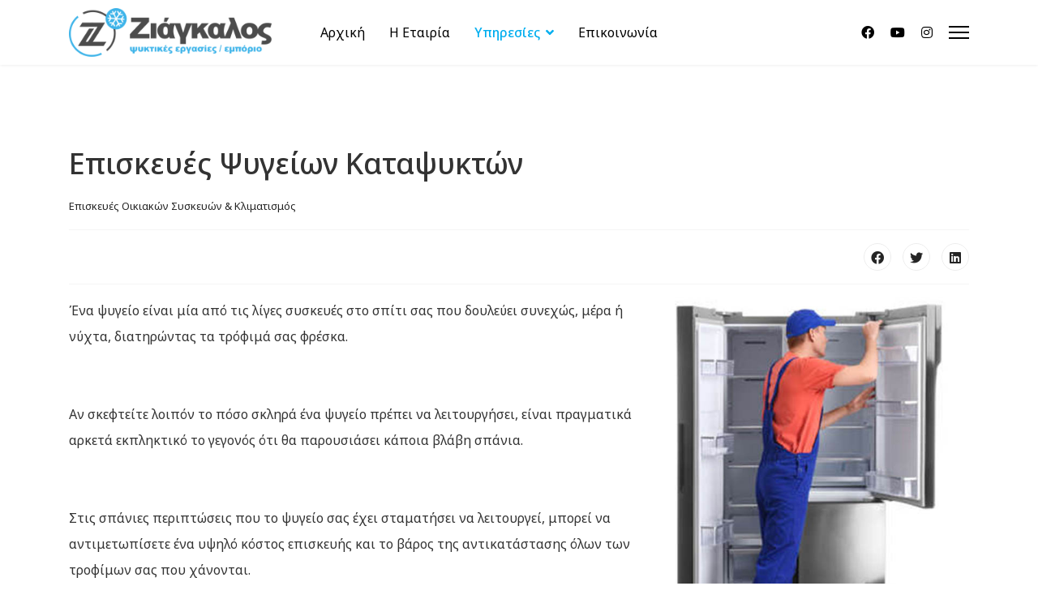

--- FILE ---
content_type: text/html; charset=utf-8
request_url: https://ziagalos.gr/ypiresies/episkeues-oikiakon-syskeuon-klimatismos/episkeui-psygeion-katapsukton.html
body_size: 33386
content:

<!doctype html>
<html lang="en-gb" dir="ltr">
	<head>
		
		<meta name="viewport" content="width=device-width, initial-scale=1, shrink-to-fit=no">
		<meta charset="utf-8">
	<meta name="author" content="stvlahos">
	<meta name="description" content="Επισκευές Επαγγελματικών Συσκευών Μαζικής εστίασης, Επισκευη Ψυγειου, Πλυντηριων, Επισκευη Κουζινας, Εγκατασταση Κλιματιστικου, Συντηρηση Κλιματιστικου, Ψυκτικά">
	<meta name="generator" content="Joomla! - Open Source Content Management">
	<title>Επισκευές Ψυγείων Καταψυκτών - Επισκευές Επαγγελματικών Συσκευών Μαζικής εστίασης, Οικιακών Συσκευών &amp; Ψυκτικών Μηχανημάτων, Service Κλιματιστικού, Επισκευή Ψυγείου, Επισκευες Πλυντηρίων, Επισκευή Κουζίνας</title>
	<link href="/images/favicon.png" rel="shortcut icon" type="image/vnd.microsoft.icon">
	<link href="https://ziagalos.gr/component/finder/search.opensearch?Itemid=101" rel="search" title="OpenSearch Επισκευές Επαγγελματικών Συσκευών Μαζικής εστίασης, Οικιακών Συσκευών & Ψυκτικών Μηχανημάτων, Service Κλιματιστικού, Επισκευή Ψυγείου, Επισκευες Πλυντηρίων, Επισκευή Κουζίνας" type="application/opensearchdescription+xml">
<link href="/media/vendor/awesomplete/css/awesomplete.css?1.1.5" rel="stylesheet" />
	<link href="/media/vendor/joomla-custom-elements/css/joomla-alert.min.css?0.2.0" rel="stylesheet" />
	<link href="/plugins/system/jce/css/content.css?aa754b1f19c7df490be4b958cf085e7c" rel="stylesheet" />
	<link href="//fonts.googleapis.com/css?family=Noto Sans:100,100i,300,300i,400,400i,500,500i,700,700i,900,900i&amp;subset=cyrillic&amp;display=swap" rel="stylesheet" media="none" onload="media=&quot;all&quot;" />
	<link href="//fonts.googleapis.com/css?family=Noto Sans:100,100i,300,300i,400,400i,500,500i,700,700i,900,900i&amp;subset=latin&amp;display=swap" rel="stylesheet" media="none" onload="media=&quot;all&quot;" />
	<link href="/templates/zig_ziag/css/bootstrap.min.css" rel="stylesheet" />
	<link href="/plugins/system/helixultimate/assets/css/system-j4.min.css" rel="stylesheet" />
	<link href="/plugins/system/helixultimate/assets/css/choices.css" rel="stylesheet" />
	<link href="/media/system/css/joomla-fontawesome.min.css?a215192d75ad6450770ad34bbb70c24e" rel="stylesheet" />
	<link href="/templates/zig_ziag/css/template.css" rel="stylesheet" />
	<link href="/templates/zig_ziag/css/presets/preset5.css" rel="stylesheet" />
	<link href="/templates/zig_ziag/css/custom.css" rel="stylesheet" />
	<link href="/templates/zig_ziag/css/text-effect.css" rel="stylesheet" />
	<link href="https://ZIAGALOS.GR/modules/mod_floating_buttons/assets/css/style.min.css" rel="stylesheet" />
	<link href="https://fonts.googleapis.com/icon?family=Material+Icons" rel="stylesheet" />
	<style>.sp-reading-progress-bar { position:fixed;z-index:9999;height:5px;background-color:#0345bf;top:0; }</style>
	<style>body{font-family: 'Noto Sans', sans-serif;font-size: 16px;line-height: 2;letter-spacing: 0px;text-decoration: none;}
@media (min-width:768px) and (max-width:991px){body{font-size: 14px;}
}
@media (max-width:767px){body{font-size: 13px;}
}
</style>
	<style>h3{font-family: 'Noto Sans', sans-serif;font-size: 48px;font-weight: 800;text-decoration: none;}
</style>
	<style>.sp-megamenu-parent > li > a, .sp-megamenu-parent > li > span, .sp-megamenu-parent .sp-dropdown li.sp-menu-item > a{font-family: 'Noto Sans', sans-serif;font-size: 16px;line-height: 2;text-decoration: none;}
</style>
	<style>.logo-image {height:60px;}.logo-image-phone {height:60px;}</style>
	<style>#sp-bottom{ background-image:url("/images/service-back.jpg");background-repeat:no-repeat;background-size:cover;background-attachment:scroll;background-position:50% 50%;background-color:#0A1C3A;color:#FFFFFF; }</style>
	<style>#sp-bottom a{color:#929CBF;}</style>
	<style>#sp-bottom a:hover{color:#FFFFFF;}</style>
	<style>#sp-footer{ background-color:#1F92CA;color:#FFFFFF; }</style>
	<style>#sp-footer a{color:#FFFFFF;}</style>
	<style>#sp-footer a:hover{color:#FFFFFF;}</style>
	<style>
    button.jfab_main_btn {
        right:auto!important;
        left:16px!important;
        padding:0!important;}
    .jfab_btns_wrapper {
        right:auto!important;
        left:0!important;
        text-align:left!important;
        }
    .jfab_btns_wrapper button {
        padding:0!important;}
    .sub_fab_btn {
            float:left!important;
            margin-left:20px!important;
        }
    .jfab_btns_wrapper > div {
            display:block;clear:both!important;
        }
    .jfab_btns_wrapper:first-child {
            margin-bottom:30px!important;
        }
    .jfab_tooltip {
        margin-left:-10px!important;
    }
    </style>
<script src="/media/vendor/jquery/js/jquery.min.js?3.6.0"></script>
	<script src="/media/legacy/js/jquery-noconflict.min.js?04499b98c0305b16b373dff09fe79d1290976288"></script>
	<script type="application/json" class="joomla-script-options new">{"data":{"breakpoints":{"tablet":991,"mobile":480},"header":{"stickyOffset":"100"}},"joomla.jtext":{"MOD_FINDER_SEARCH_VALUE":"Search ...","ERROR":"Error","MESSAGE":"Message","NOTICE":"Notice","WARNING":"Warning","JCLOSE":"Close","JOK":"OK","JOPEN":"Open"},"finder-search":{"url":"\/component\/finder\/?task=suggestions.suggest&amp;format=json&amp;tmpl=component&amp;Itemid=101"},"system.paths":{"root":"","rootFull":"https:\/\/ZIAGALOS.GR\/","base":"","baseFull":"https:\/\/ZIAGALOS.GR\/"},"csrf.token":"8e9f3ed35c398dd1f7ed44ef4d32ee33"}</script>
	<script src="/media/system/js/core.min.js?c47dc50c9a8b9c85d135bbac3f47a6e9b4100832"></script>
	<script src="/media/com_finder/js/finder-es5.min.js?1a8a87a12ad67d5d63f495f5900f6f84c7cb7f98" nomodule defer></script>
	<script src="/media/system/js/messages-es5.min.js?3cfa02e233a3320687fe9b7d1134d90c6d88e40a" nomodule defer></script>
	<script src="/media/vendor/awesomplete/js/awesomplete.min.js?1.1.5" defer></script>
	<script src="/media/com_finder/js/finder.min.js?d518ce6f2265400a9cc37833ca28d60aee433272" type="module"></script>
	<script src="/media/system/js/messages.min.js?7425e8d1cb9e4f061d5e30271d6d99b085344117" type="module"></script>
	<script src="/templates/zig_ziag/js/bootstrap.bundle.min.js"></script>
	<script src="/templates/zig_ziag/js/main.js"></script>
	<script src="/templates/zig_ziag/js/custom.js"></script>
	<script src="/templates/zig_ziag/js/effect-shapes.js"></script>
	<script src="https://ZIAGALOS.GR/modules/mod_floating_buttons/assets/js/script.min.js"></script>
	<script>template="zig_ziag";</script>
<!-- Global site tag (gtag.js) - Google Analytics -->
<script async src="https://www.googletagmanager.com/gtag/js?id=G-KNCN3MXCNB"></script>
<script>
  window.dataLayer = window.dataLayer || [];
  function gtag(){dataLayer.push(arguments);}
  gtag('js', new Date());

  gtag('config', 'G-KNCN3MXCNB');
</script>
	</head>
	<body class="site helix-ultimate hu com-content view-article layout-default task-none itemid-238 en-gb ltr sticky-header layout-fluid offcanvas-init offcanvs-position-right">

		
		
		<div class="body-wrapper">
			<div class="body-innerwrapper">
				
	<div class="sticky-header-placeholder"></div>
<header id="sp-header" class="header-with-social">
	<div class="container">
		<div class="container-inner">
			<div class="row">
				<!-- Logo -->
				<div id="sp-logo" class="has-border col-auto">
					<div class="sp-column">
													
							<div class="logo"><a href="/">
				<img class='logo-image '
					srcset='https://ZIAGALOS.GR/images/logo-ziagalos.png 1x, '
					src='https://ZIAGALOS.GR/images/logo-ziagalos.png'
					alt='Επισκευές Επαγγελματικών Συσκευών Μαζικής εστίασης, Οικιακών Συσκευών & Ψυκτικών Μηχανημάτων, Service Κλιματιστικού, Επισκευή Ψυγείου, Επισκευες Πλυντηρίων, Επισκευή Κουζίνας'
				/>
				</a></div>											</div>
				</div>

				<!-- Menu -->
				<div id="sp-menu" class="menu-with-social col-auto flex-auto">
					<div class="sp-column d-flex justify-content-between align-items-center">
						<div class="d-flex menu-wrap menu-with-offcanvas justify-content-between align-items-center flex-auto">
							<nav class="sp-megamenu-wrapper d-flex" role="navigation"><ul class="sp-megamenu-parent menu-animation-fade-up d-none d-lg-block"><li class="sp-menu-item"><a   href="/" >Αρχική</a></li><li class="sp-menu-item"><a   href="/psyktikos-ilektrikes-syskeues.html" >Η Εταιρία</a></li><li class="sp-menu-item sp-has-child active"><a   href="/ypiresies.html" >Υπηρεσίες</a><div class="sp-dropdown sp-dropdown-main sp-menu-right" style="width: 280px;"><div class="sp-dropdown-inner"><ul class="sp-dropdown-items"><li class="sp-menu-item sp-has-child"><a   href="/ypiresies/episkeues-epagelmatikon-syskeuon.html" >Επισκευή Επαγγελματικών Συσκευών </a><div class="sp-dropdown sp-dropdown-sub sp-menu-right" style="width: 280px;"><div class="sp-dropdown-inner"><ul class="sp-dropdown-items"><li class="sp-menu-item"><a   href="/ypiresies/episkeues-epagelmatikon-syskeuon/episkeui-epagelmatikon-psygeion.html" >Επισκευή  επαγγελματικών ψυγείων</a></li><li class="sp-menu-item"><a   href="/ypiresies/episkeues-epagelmatikon-syskeuon/episkeui-epagelmatikon-ilektrikon-syskeuon-aeriou.html" >Επισκευή  επαγγελματικών ηλεκτρικών συσκευών και αερίου</a></li><li class="sp-menu-item"><a   href="/ypiresies/episkeues-epagelmatikon-syskeuon/rational-service-partner.html" >RATIONAL SERVICE PARTNER</a></li></ul></div></div></li><li class="sp-menu-item sp-has-child active"><a   href="/ypiresies/episkeues-oikiakon-syskeuon-klimatismos.html" >Επισκευές Οικιακών Συσκευών &amp; Κλιματισμός</a><div class="sp-dropdown sp-dropdown-sub sp-menu-right" style="width: 280px;"><div class="sp-dropdown-inner"><ul class="sp-dropdown-items"><li class="sp-menu-item"><a   href="/ypiresies/episkeues-oikiakon-syskeuon-klimatismos/episkeui-plyntirion-rouxon.html" >Επισκευή Πλυντηρίων ρούχων</a></li><li class="sp-menu-item current-item active"><a aria-current="page"  href="/ypiresies/episkeues-oikiakon-syskeuon-klimatismos/episkeui-psygeion-katapsukton.html" >Επισκευές Ψυγείων Καταψυκτών</a></li><li class="sp-menu-item"><a   href="/ypiresies/episkeues-oikiakon-syskeuon-klimatismos/episkeui-ilektrikis-kouzinas.html" >Επισκευές ηλεκτρικής κουζίνας - φούρνου</a></li><li class="sp-menu-item"><a   href="/ypiresies/episkeues-oikiakon-syskeuon-klimatismos/episkeui-plyntirion-piaton.html" >Επισκευή Πλυντηρίων πιάτων</a></li><li class="sp-menu-item"><a   href="/ypiresies/episkeues-oikiakon-syskeuon-klimatismos/episkeui-stegnotirion.html" >Επισκευή Στεγνωτηρίων ρούχων</a></li><li class="sp-menu-item"><a   href="/ypiresies/episkeues-oikiakon-syskeuon-klimatismos/episkeui-syntirisi-klimatistikon.html" >Συντήρηση και επισκευή  κλιματιστικών</a></li></ul></div></div></li></ul></div></div></li><li class="sp-menu-item"><a   href="/contact.html" >Επικοινωνία</a></li></ul><a id="offcanvas-toggler" aria-label="Menu" class="offcanvas-toggler-right" href="#"><div class="burger-icon" aria-hidden="true"><span></span><span></span><span></span></div></a></nav>							
						</div>
						
						<!-- Related Modules -->
						<div class="d-none d-lg-flex header-modules align-items-center">
								
													</div>

						<!-- Social icons -->
						<div class="social-wrap d-flex align-items-center">
							<ul class="social-icons"><li class="social-icon-facebook"><a target="_blank" rel="noopener noreferrer" href="https://www.facebook.com/george.platamonas.3" aria-label="Facebook"><span class="fab fa-facebook" aria-hidden="true"></span></a></li><li class="social-icon-youtube"><a target="_blank" rel="noopener noreferrer" href="#" aria-label="Youtube"><span class="fab fa-youtube" aria-hidden="true"></span></a></li><li class="social-icon-instagram"><a target="_blank" rel="noopener noreferrer" href="#" aria-label="Instagram"><span class="fab fa-instagram" aria-hidden="true"></span></a></li></ul>						</div>

						<!-- if offcanvas position right -->
													<a id="offcanvas-toggler"  aria-label="Menu" title="Menu"  class="mega_offcanvas offcanvas-toggler-secondary offcanvas-toggler-right d-flex align-items-center" href="#">
							<div class="burger-icon"><span></span><span></span><span></span></div>
							</a>
											</div>
				</div>
			</div>
		</div>
	</div>
</header>				
<section id="sp-page-title" >

				
	
<div class="row">
	<div id="sp-title" class="col-lg-12 "><div class="sp-column "></div></div></div>
				
</section>
<section id="sp-main-body" >

										<div class="container">
					<div class="container-inner">
						
	
<div class="row">
	
<main id="sp-component" class="col-lg-12 ">
	<div class="sp-column ">
		<div id="system-message-container" aria-live="polite">
	</div>


		
		<div class="article-details " itemscope itemtype="https://schema.org/Article">
	<meta itemprop="inLanguage" content="en-GB">
	
	
					
	
		
		<div class="article-header">
					<h1 itemprop="headline">
				Επισκευές Ψυγείων Καταψυκτών			</h1>
									</div>
		<div class="article-can-edit d-flex flex-wrap justify-content-between">
				</div>
				<div class="article-info">

	
		
		
					<span class="category-name" title="Category: Επισκευές Οικιακών Συσκευών &amp; Κλιματισμός">
			<a href="/ypiresies/episkeues-oikiakon-syskeuon-klimatismos.html">Επισκευές Οικιακών Συσκευών &amp; Κλιματισμός</a>
	</span>
		
		
				
		
	
			
		
			</div>
		
		
			
		
		
			<div class="article-ratings-social-share d-flex justify-content-end">
			<div class="me-auto align-self-center">
							</div>
			<div>
				<div class="article-social-share">
	<div class="social-share-icon">
		<ul>
											<li>
					<a class="facebook" onClick="window.open('http://www.facebook.com/sharer.php?u=https://ZIAGALOS.GR/ypiresies/episkeues-oikiakon-syskeuon-klimatismos/episkeui-psygeion-katapsukton.html','Facebook','width=600,height=300,left='+(screen.availWidth/2-300)+',top='+(screen.availHeight/2-150)+''); return false;" href="http://www.facebook.com/sharer.php?u=https://ZIAGALOS.GR/ypiresies/episkeues-oikiakon-syskeuon-klimatismos/episkeui-psygeion-katapsukton.html" title="Facebook">
						<span class="fab fa-facebook" aria-hidden="true"></span>
					</a>
				</li>
																											<li>
					<a class="twitter" title="Twitter" onClick="window.open('http://twitter.com/share?url=https://ZIAGALOS.GR/ypiresies/episkeues-oikiakon-syskeuon-klimatismos/episkeui-psygeion-katapsukton.html&amp;text=Επισκευές%20Ψυγείων%20Καταψυκτών','Twitter share','width=600,height=300,left='+(screen.availWidth/2-300)+',top='+(screen.availHeight/2-150)+''); return false;" href="http://twitter.com/share?url=https://ZIAGALOS.GR/ypiresies/episkeues-oikiakon-syskeuon-klimatismos/episkeui-psygeion-katapsukton.html&amp;text=Επισκευές%20Ψυγείων%20Καταψυκτών">
						<span class="fab fa-twitter" aria-hidden="true"></span>
					</a>
				</li>
																												<li>
						<a class="linkedin" title="LinkedIn" onClick="window.open('http://www.linkedin.com/shareArticle?mini=true&url=https://ZIAGALOS.GR/ypiresies/episkeues-oikiakon-syskeuon-klimatismos/episkeui-psygeion-katapsukton.html','Linkedin','width=585,height=666,left='+(screen.availWidth/2-292)+',top='+(screen.availHeight/2-333)+''); return false;" href="http://www.linkedin.com/shareArticle?mini=true&url=https://ZIAGALOS.GR/ypiresies/episkeues-oikiakon-syskeuon-klimatismos/episkeui-psygeion-katapsukton.html" >
							<span class="fab fa-linkedin" aria-hidden="true"></span>
						</a>
					</li>
										</ul>
		</div>
	</div>
			</div>
		</div>
	
	<div itemprop="articleBody">
		<p><img src="/images/ypiresies/psygeio-episkeui.jpg" alt="episkeues plyntirion" width="400" height="466" style="float: right;" /></p>
<p>Ένα ψυγείο είναι μία από τις λίγες συσκευές στο σπίτι σας που δουλεύει συνεχώς, μέρα ή νύχτα, διατηρώντας τα τρόφιμά σας φρέσκα.</p>
<p>&nbsp;</p>
<p>Αν σκεφτείτε λοιπόν το πόσο σκληρά ένα ψυγείο πρέπει να λειτουργήσει, είναι πραγματικά αρκετά εκπληκτικό το γεγονός ότι θα παρουσιάσει κάποια βλάβη σπάνια.</p>
<p>&nbsp;</p>
<p>Στις σπάνιες περιπτώσεις που το ψυγείο σας έχει σταματήσει να λειτουργεί, μπορεί να αντιμετωπίσετε ένα υψηλό κόστος επισκευής και το βάρος της αντικατάστασης όλων των τροφίμων σας που χάνονται.</p>
<p>&nbsp;</p>
<p>Γι' αυτό όμως μήν έχετε κανένα φόβο! Με την πολυετή πείρα μας στις επισκευές, αλλά και στη συντήρηση ψυγείων όλων των τύπων, συμπεριλαμβανομένων BOSCH, SIEMENS, PITSOS, AEG, MIELE, ARISTON, INDESIT κ.λπ., παρέχουμε αξιόπιστες, υψηλής ποιότητας υπηρεσίες και σε τιμές που μπορείτε να αντέξετε οικονομικά.</p>
<p>&nbsp;</p>
<p>Επίσης, εκτός από επισκευές ψυγείων, το προσωπικό της εταιρείας μας αναλαμβάνει και επισκευές καταψυκτών, άμεσα και οικονομικά.</p>
<p>&nbsp;</p>
<section class="elementor-section elementor-top-section elementor-element elementor-element-649934ad elementor-section-content-middle elementor-section-boxed elementor-section-height-default elementor-section-height-default" data-id="649934ad" data-element_type="section" data-settings="{&quot;background_background&quot;:&quot;classic&quot;}">
<div class="elementor-container elementor-column-gap-default">
<div class="elementor-column elementor-col-50 elementor-top-column elementor-element elementor-element-1a385b34" data-id="1a385b34" data-element_type="column">
<div class="elementor-widget-wrap elementor-element-populated">
<div class="elementor-element elementor-element-3821b2e5 elementor-widget elementor-widget-heading" data-id="3821b2e5" data-element_type="widget" data-widget_type="heading.default">
<div class="elementor-widget-container">
<h2 class="elementor-heading-title elementor-size-default"><strong>Επικοινωνήστε μαζί μας για την επισκευή της ηλεκτρικής σας συσκευής</strong></h2>
</div>
</div>
</div>
</div>
<div class="elementor-column elementor-col-50 elementor-top-column elementor-element elementor-element-5bdedc6" data-id="5bdedc6" data-element_type="column">
<div class="elementor-widget-wrap elementor-element-populated">
<div class="elementor-element elementor-element-11bbd7f elementor-align-center elementor-widget elementor-widget-button" data-id="11bbd7f" data-element_type="widget" data-widget_type="button.default">
<div class="elementor-widget-container">
<div class="elementor-button-wrapper"><a href="tel:+306970959941"> <span class="elementor-button-content-wrapper"> <span class="elementor-button-icon elementor-align-icon-left"> <i class="fa fa-phone" aria-hidden="true"></i>&nbsp;</span><span class="elementor-button-text">6970 959.941</span> </span> </a></div>
</div>
</div>
</div>
</div>
</div>
</section>
<p>&nbsp;</p>
<p>&nbsp;</p>
<p><strong>Κάλυψη περιοχών</strong><br />Καλύπτουμε τον Νομό Πιερίας και Λαρίσης, περιοχές όπως Κατερίνη, Λεπτοκαρυά, Λιτόχωρο, Νέοι Πόροι, Σκοτίνα, Παντελεήμωνας, Πλαταμώνας, Καστρί Λουτρό, Μεσάγγαλα, Στόμιο και όλα τα χωριά! Ομόλιο, Ραψάνη, Πυργετός, Αιγάνη, Κρανιά Ολύμπου</p> 	</div>

	
	
	
			
		
	

	
				</div>


<div class="related-article-list-container">
	<h3 class="related-article-title"> Related Articles </h3>

	 
		<div class="article-list related-article-list">
			<div class="row">
				 
					<div class="col-lg-6">            
						<div class="article">
            		
    
    
	<div class="article-header">
					<h2>
									<a href="/ypiresies/episkeues-oikiakon-syskeuon-klimatismos/episkeui-plyntirion-rouxon.html">
						Επισκευή Πλυντηρίων ρούχων					</a>
							</h2>
		
		
		
							
	</div>

    <div class="article-info">
                    </div>        
</div>					</div>
				 
					<div class="col-lg-6">            
						<div class="article">
            		
    
    
	<div class="article-header">
					<h2>
									<a href="/ypiresies/episkeues-oikiakon-syskeuon-klimatismos/episkeui-ilektrikis-kouzinas.html">
						Επισκευές ηλεκτρικής κουζίνας - φούρνου					</a>
							</h2>
		
		
		
							
	</div>

    <div class="article-info">
                    </div>        
</div>					</div>
				 
					<div class="col-lg-6">            
						<div class="article">
            		
    
    
	<div class="article-header">
					<h2>
									<a href="/ypiresies/episkeues-oikiakon-syskeuon-klimatismos/episkeui-plyntirion-piaton.html">
						Επισκευή Πλυντηρίων πιάτων					</a>
							</h2>
		
		
		
							
	</div>

    <div class="article-info">
                    </div>        
</div>					</div>
							</div>
		</div>
	
	
	</div>

			</div>
</main>
</div>
											</div>
				</div>
						
</section>
<section id="sp-bottom" >

						<div class="container">
				<div class="container-inner">
			
	
<div class="row">
	<div id="sp-bottom1" class="col-sm-col-sm-6 col-lg-3 "><div class="sp-column "><div class="sp-module "><div class="sp-module-content">
<div id="mod-custom93" class="mod-custom custom">
	<p><img src="/images/LOGO-WHITE.png" width="233" height="56" loading="lazy" data-path="local-images:/LOGO-WHITE.png" /></p>
<p><strong>Επισκευές Ηλεκτρικών συσκευών - Ψυκτικές Εργασίες</strong></p>
<p><strong>Πλαταμώνας, Πιερίας </strong><br />Τηλ. <a href="tel:6970959941">6970 959.941</a></p>
<p>info [at] ziagalos.gr <br />www.ziagalos.gr</p></div>
</div></div></div></div><div id="sp-bottom2" class="col-sm-col-sm-6 col-lg-3 "><div class="sp-column "><div class="sp-module "><h3 class="sp-module-title">Επικοινωνία</h3><div class="sp-module-content">
<div id="mod-custom125" class="mod-custom custom">
	<section class="elementor-section elementor-top-section elementor-element elementor-element-649934ad elementor-section-content-middle elementor-section-boxed elementor-section-height-default elementor-section-height-default" data-id="649934ad" data-element_type="section" data-settings="{&quot;background_background&quot;:&quot;classic&quot;}">
<div class="elementor-container elementor-column-gap-default">
<div class="elementor-column elementor-col-50 elementor-top-column elementor-element elementor-element-1a385b34" data-id="1a385b34" data-element_type="column">
<div class="elementor-widget-wrap elementor-element-populated">
<div class="elementor-element elementor-element-3821b2e5 elementor-widget elementor-widget-heading" data-id="3821b2e5" data-element_type="widget" data-widget_type="heading.default">
<div class="elementor-widget-container">
<h2 class="elementor-heading-title elementor-size-default" style="text-align: center;"><span style="font-size: 12pt;">Επικοινωνήστε μαζί μας για την επισκευή της ηλεκτρικής σας συσκευής</span></h2>
</div>
</div>
</div>
</div>
<div class="elementor-column elementor-col-50 elementor-top-column elementor-element elementor-element-5bdedc6" data-id="5bdedc6" data-element_type="column">
<div class="elementor-widget-wrap elementor-element-populated">
<div class="elementor-element elementor-element-11bbd7f elementor-align-center elementor-widget elementor-widget-button" data-id="11bbd7f" data-element_type="widget" data-widget_type="button.default">
<div class="elementor-widget-container">
<div class="elementor-button-wrapper" style="text-align: center;"><a href="tel:+306970959941"> <span class="elementor-button-content-wrapper"> <span class="elementor-button-icon elementor-align-icon-left"> <i class="fa fa-phone" aria-hidden="true"></i>&nbsp;</span><span class="elementor-button-text">6970 959.941</span> </span> </a></div>
</div>
</div>
</div>
</div>
</div>
</section>

<br> <bR></div>
</div></div></div></div><div id="sp-bottom3" class="col-lg-3 "><div class="sp-column "><div class="sp-module "><h3 class="sp-module-title">Υπεύθυνος</h3><div class="sp-module-content">
<div id="mod-custom123" class="mod-custom custom">
	<h4><strong>Zιάγκαλος Γεώργιος</strong></h4>
<ul>
<li>Πιστοποιημένος τεχνικός</li>
<li>Αδειούχος αρχιτεχνίτης ψυκτικός&nbsp;</li>
<li>Εξειδικευμένος τεχνικός Rational - Επαγγελματικοί Φούρνοι</li>
</ul>
<p>&nbsp;</p></div>
</div></div></div></div><div id="sp-bottom4" class="col-lg-3 "><div class="sp-column "><div class="sp-module "><div class="sp-module-content">
<div id="mod-custom126" class="mod-custom custom">
	<p><img src="/images/ypiresies/rational_partner.png" alt="rational partner" width="228" height="249" /></p></div>
</div></div><div class="sp-module "><div class="sp-module-content"><div id="floatingbtn" class="tooltip_dark visible-xs"></div>
<script>
    jQuery(document).ready(function(){
        var links = [
                        {
                "bgcolor":"#00aeef",
                "icon":"<img class='main_item_icon_custom' src='/images/contact.png' alt=''/>",
                "color":"#ffffff",
            },
                        {
                "tooltip":"Τηλεφωνήστε μας",
                "url":"tel:6970959941",
                "bgcolor":"#19a110",
                "color":"#ffffff",
                "icon":""
            },
                        {
                "tooltip":"Αποστολή μηνύματος",
                "url":"mailto:info@ziagalos.gr ",
                "bgcolor":"#800ecc",
                "color":"#ffffff",
                "icon":""
            },
                    ];
        var options = {
            rotate: true        };
        jQuery('#floatingbtn').jqueryFab(links, options);
    })
</script>

</div></div></div></div></div>
							</div>
			</div>
			
</section>
<footer id="sp-footer" >

						<div class="container">
				<div class="container-inner">
			
	
<div class="row">
	<div id="sp-footer1" class="col-lg-6 "><div class="sp-column "><span class="sp-copyright"><div align="left">Copyright © 2022 <a target="_blank" title="επισκευές οικιακών επαγγελματικών συσκευών πλαταμώνας" href="https://ziagalos.gr" rel="author nofollow">ziagalos.gr</a> </div></span></div></div><div id="sp-footer2" class="col-lg-6 "><div class="sp-column "><div class="sp-module "><div class="sp-module-content">
<div id="mod-custom124" class="mod-custom custom">
	<div class="ipbox">Powered By <a href="https://ipbox.gr" target="_blank" rel="noopener noreferrer"> <img src="https://ipbox.gr/images/ipbox3.png" alt="ιστοσελίδες, κατακασκευλη eshop, διαφήμιση internet" /> </a></div></div>
</div></div></div></div></div>
							</div>
			</div>
			
</footer>			</div>
		</div>

		<!-- Off Canvas Menu -->
		<div class="offcanvas-overlay"></div>
		<!-- Rendering the offcanvas style -->
		<!-- If canvas style selected then render the style -->
		<!-- otherwise (for old templates) attach the offcanvas module position -->
					<div class="offcanvas-menu">
	<div class="d-flex align-items-center p-3 pt-4">
		<div class="logo"><a href="/">
				<img class='logo-image '
					srcset='https://ZIAGALOS.GR/images/logo-ziagalos.png 1x, '
					src='https://ZIAGALOS.GR/images/logo-ziagalos.png'
					alt='Επισκευές Επαγγελματικών Συσκευών Μαζικής εστίασης, Οικιακών Συσκευών & Ψυκτικών Μηχανημάτων, Service Κλιματιστικού, Επισκευή Ψυγείου, Επισκευες Πλυντηρίων, Επισκευή Κουζίνας'
				/>
				</a></div>		<a href="#" class="close-offcanvas" aria-label="Close Off-canvas">
			<div class="burger-icon">
				<span></span>
				<span></span>
				<span></span>
			</div>
		</a>
	</div>
	<div class="offcanvas-inner">
		<div class="d-flex header-modules mb-3">
							<div class="sp-module "><div class="sp-module-content">
<form class="mod-finder js-finder-searchform form-search" action="/component/finder/search.html?Itemid=101" method="get" role="search">
	<label for="mod-finder-searchword0" class="visually-hidden finder">Search</label><input type="text" name="q" id="mod-finder-searchword0" class="js-finder-search-query form-control" value="" placeholder="Search ...">
			<input type="hidden" name="Itemid" value="101"><input type="hidden" name="Itemid" value="238"></form>
</div></div>			
					</div>
		
					<div class="sp-module "><div class="sp-module-content"><ul class="menu nav-pills">
<li class="item-101 default"><a href="/" >Αρχική</a></li><li class="item-107"><a href="/psyktikos-ilektrikes-syskeues.html" >Η Εταιρία</a></li><li class="item-245 active menu-deeper menu-parent"><a href="/ypiresies.html" >Υπηρεσίες<span class="menu-toggler"></span></a><ul class="menu-child"><li class="item-246 menu-deeper menu-parent"><a href="/ypiresies/episkeues-epagelmatikon-syskeuon.html" >Επισκευή Επαγγελματικών Συσκευών <span class="menu-toggler"></span></a><ul class="menu-child"><li class="item-243"><a href="/ypiresies/episkeues-epagelmatikon-syskeuon/episkeui-epagelmatikon-psygeion.html" >Επισκευή  επαγγελματικών ψυγείων</a></li><li class="item-242"><a href="/ypiresies/episkeues-epagelmatikon-syskeuon/episkeui-epagelmatikon-ilektrikon-syskeuon-aeriou.html" >Επισκευή  επαγγελματικών ηλεκτρικών συσκευών και αερίου</a></li><li class="item-248"><a href="/ypiresies/episkeues-epagelmatikon-syskeuon/rational-service-partner.html" >RATIONAL SERVICE PARTNER</a></li></ul></li><li class="item-236 active menu-deeper menu-parent"><a href="/ypiresies/episkeues-oikiakon-syskeuon-klimatismos.html" >Επισκευές Οικιακών Συσκευών &amp; Κλιματισμός<span class="menu-toggler"></span></a><ul class="menu-child"><li class="item-237"><a href="/ypiresies/episkeues-oikiakon-syskeuon-klimatismos/episkeui-plyntirion-rouxon.html" >Επισκευή Πλυντηρίων ρούχων</a></li><li class="item-238 current active"><a href="/ypiresies/episkeues-oikiakon-syskeuon-klimatismos/episkeui-psygeion-katapsukton.html" >Επισκευές Ψυγείων Καταψυκτών</a></li><li class="item-239"><a href="/ypiresies/episkeues-oikiakon-syskeuon-klimatismos/episkeui-ilektrikis-kouzinas.html" >Επισκευές ηλεκτρικής κουζίνας - φούρνου</a></li><li class="item-240"><a href="/ypiresies/episkeues-oikiakon-syskeuon-klimatismos/episkeui-plyntirion-piaton.html" >Επισκευή Πλυντηρίων πιάτων</a></li><li class="item-241"><a href="/ypiresies/episkeues-oikiakon-syskeuon-klimatismos/episkeui-stegnotirion.html" >Επισκευή Στεγνωτηρίων ρούχων</a></li><li class="item-244"><a href="/ypiresies/episkeues-oikiakon-syskeuon-klimatismos/episkeui-syntirisi-klimatistikon.html" >Συντήρηση και επισκευή  κλιματιστικών</a></li></ul></li></ul></li><li class="item-113"><a href="/contact.html" >Επικοινωνία</a></li></ul>
</div></div>		
		
		
		
					
			</div>
</div>				

		
		

		<!-- Go to top -->
		
 


<a href="#" class="sp-scroll-up" aria-label="Scroll Up"><span class="fas fa-angle-up" aria-hidden="true"></span></a>

 

 <a href="#" class="sp-scroll-up" aria-label="Scroll Up"><span class="fas fa-angle-up" aria-hidden="true"></span></a>
							<div data-position="top" class="sp-reading-progress-bar"></div>
		


		
	</body>
</html>

--- FILE ---
content_type: text/css
request_url: https://ziagalos.gr/templates/zig_ziag/css/template.css
body_size: 87047
content:
@charset "UTF-8";
:root {
  --header_height: $header_height
}
body {
  text-rendering: auto;
  -webkit-font-smoothing: antialiased;
  -moz-osx-font-smoothing: grayscale
}
body.helix-ultimate-preloader {
  overflow: hidden
}
body.helix-ultimate-preloader:before {
  content: " ";
  position: fixed;
  top: 0;
  left: 0;
  width: 100%;
  height: 100%;
  z-index: 99998;
  background: rgba(255, 255, 255, 0.9)
}
body.helix-ultimate-preloader:after {
  content: "";
  font-family: "FontAwesome";
  font-size: 36px;
  position: fixed;
  top: 50%;
  left: 50%;
  margin-top: -24px;
  margin-left: -24px;
  width: 48px;
  height: 48px;
  line-break: 48px;
  text-align: center;
  color: #007bff;
  -webkit-animation: fa-spin 2s infinite linear;
  animation: fa-spin 2s infinite linear;
  z-index: 99999
}
a {
  transition: color 400ms, background-color 400ms
}
a, a:hover, a:focus, a:active {
  text-decoration: none
}
label {
  font-weight: normal
}
legend {
  padding-bottom: 10px
}
img {
  display: block;
  max-width: 100%;
  height: auto
}
.row {
  --bs-gutter-x: 1.875rem
}
.container {
  padding-left: 15px;
  padding-right: 15px
}
.element-invisible {
  position: absolute;
  padding: 0;
  margin: 0;
  border: 0;
  height: 1px;
  width: 1px;
  overflow: hidden
}
#sp-top-bar {
  padding: 8px 0;
  font-size: 0.875rem
}
#sp-top-bar .sp-module {
  display: inline-block;
  margin: 0 0 0 1.25rem
}
ul.social-icons {
  list-style: none;
  padding: 0;
  margin: 0;
  display: inline-block
}
ul.social-icons > li {
  display: inline-block;
  line-height: 1.5
}
ul.social-icons > li:not(:last-child) {
  margin-right: 20px
}
.flex-auto {
  flex: auto
}
#sp-menu.menu-with-social .sp-megamenu-wrapper {
  flex: auto;
  justify-content: space-between;
  display: flex;
  align-items: center
}
#sp-menu > .sp-column {
  height: 100%
}
#sp-menu .social-wrap {
  position: relative;
  padding-left: 60px
}
#sp-menu .social-wrap:after {
  content: "";
  margin-top: 10px;
  margin-bottom: 10px;
  position: absolute;
  width: 2px;
  height: calc(var(--header_height) - 20px);
  left: 30px;
  background-color: rgba(80, 80, 80, 0.2)
}
#sp-menu ul.social-icons > li:not(:last-child) {
  margin-right: 20px
}
#sp-menu ul.social-icons a {
  color: #9c9c9c
}
#sp-menu .social-wrap.no-border ul.social-icons {
  border-left: none;
  padding-left: 0px
}
#sp-menu.menu-center .sp-megamenu-wrapper {
  justify-content: center
}
.menu-flex .sp-megamenu-wrapper {
  display: flex;
  justify-content: flex-end
}
#menu-right .sp-module:first-child {
  border-right: 2px solid rgba(80, 80, 80, 0.2);
  padding-right: 30px
}
.header-has-modules #offcanvas-toggler {
  margin-right: 20px;
  margin-left: 0
}
.sp-module-content .mod-languages ul.lang-inline {
  margin: 0;
  padding: 0
}
.sp-module-content .mod-languages ul.lang-inline li {
  border: none;
  display: inline-block;
  margin: 0 5px 0 0
}
.sp-module-content .mod-languages ul.lang-inline li a {
  padding: 0 !important
}
.sp-module-content .mod-languages ul.lang-inline li > a:before {
  display: none
}
.sp-module-content .latestnews > li > a > span {
  display: block;
  margin-top: 5px;
  font-size: 85%
}
.sp-contact-info {
  list-style: none;
  padding: 0;
  margin: 0px
}
.sp-contact-info li {
  display: inline-block;
  margin: 0px 10px 0px 0px;
  font-size: 90%;
  white-space: nowrap
}
.sp-contact-info li i {
  margin: 0 3px
}
#sp-header {
  height: 80px;
  width: 100%;
  position: relative;
  z-index: 99;
  box-shadow: 0 0 4px 0 rgba(0, 0, 0, 0.1);
  animation: spFadeIn 0.5s
}
#sp-header #offcanvas-toggler.offcanvas, #sp-header #offcanvas-toggler.mega {
  display: none !important
}
#sp-header.full-header-left #offcanvas-toggler.offcanvas, #sp-header.full-header-center #offcanvas-toggler.offcanvas, #sp-header.header-with-modal-menu #offcanvas-toggler.offcanvas, #sp-header.lg-header #offcanvas-toggler.offcanvas, #sp-header.header-with-social #offcanvas-toggler.offcanvas {
  display: flex !important
}
#sp-header.full-header-left .menu-with-offcanvas #offcanvas-toggler, #sp-header.full-header-center .menu-with-offcanvas #offcanvas-toggler, #sp-header.header-with-modal-menu .menu-with-offcanvas #offcanvas-toggler, #sp-header.lg-header .menu-with-offcanvas #offcanvas-toggler, #sp-header.header-with-social .menu-with-offcanvas #offcanvas-toggler {
  display: none !important
}
#sp-header.full-header {
  padding-left: 45px;
  padding-right: 45px
}
#sp-header.lg-header {
  box-shadow: 0 2px 3px rgba(0, 0, 0, 0.1)
}
#sp-header.lg-header .logo {
  height: auto
}
#sp-header.lg-header #offcanvas-toggler {
  margin-right: 20px;
  margin-left: 0px
}
#sp-header.lg-header #offcanvas-toggler.offcanvas-toggler-right.offcanvas {
  display: none !important
}
#sp-header.lg-header .sp-column {
  height: 100%
}
#sp-header.lg-header #sp-logo #offcanvas-toggler {
  display: none
}
#sp-header.header-with-modal-menu {
  color: #252525
}
#sp-header.header-with-modal-menu a {
  color: rgba(37, 37, 37, 0.6)
}
#sp-header.header-with-modal-menu a:hover, #sp-header.header-with-modal-menu a:focus {
  color: #0345BF
}
#sp-header.header-with-modal-menu .sp-contact-info > li {
  margin-right: 15px;
  opacity: 0.7;
  transition: 0.3s
}
#sp-header.header-with-modal-menu .sp-contact-info > li:hover, #sp-header.header-with-modal-menu .sp-contact-info > li:focus {
  opacity: 1
}
#sp-header.header-with-modal-menu .sp-contact-info > li > span {
  margin-right: 5px
}
#sp-header.header-with-modal-menu #offcanvas-toggler {
  display: none !important
}
#sp-header.header-with-modal-menu.center-layout .modules-wrapper {
  height: auto;
  border: none;
  padding: 0px;
  max-width: 730px;
  margin: 0 auto
}
#sp-header.header-with-modal-menu.center-layout #modal-menu .modal-menu-inner > .container {
  align-items: flex-start;
  padding: 170px 0 0
}
#sp-header.header-with-modal-menu.center-layout #modal-menu .search {
  margin-bottom: 80px
}
#sp-header.header-with-modal-menu.center-layout #modal-menu .search form:after {
  font-size: 16px
}
#sp-header.header-with-modal-menu.center-layout #modal-menu .search form:hover:after {
  display: none
}
#sp-header.header-with-modal-menu.center-layout #modal-menu .search form input {
  background: transparent;
  border-bottom: 2px solid rgba(32, 31, 31, 0.1);
  font-size: 26px;
  padding: 7px;
  border-radius: 0px
}
#sp-header.header-with-modal-menu.center-layout #modal-menu .search form input::placeholder {
  color: rgba(32, 31, 31, 0.4)
}
#sp-header.header-with-modal-menu.center-layout #modal-menu .search form input:focus, #sp-header.header-with-modal-menu.center-layout #modal-menu .search form input:active, #sp-header.header-with-modal-menu.center-layout #modal-menu .search form input:active:focus {
  box-shadow: none;
  border-bottom: 2px solid rgba(32, 31, 31, 0.7)
}
#sp-header.header-with-modal-menu.center-layout .sp-megamenu-wrapper {
  justify-content: center
}
#sp-header.header-with-modal-menu.center-layout .sp-megamenu-wrapper ul.sp-megamenu-parent {
  flex-direction: row
}
#sp-header.header-with-modal-menu.center-layout .sp-megamenu-wrapper .sp-megamenu-parent > li > a, #sp-header.header-with-modal-menu.center-layout .sp-megamenu-wrapper .sp-megamenu-parent > li > span {
  padding: 0
}
#sp-header.header-with-modal-menu.center-layout .sp-megamenu-wrapper .sp-megamenu-parent > li > a:after, #sp-header.header-with-modal-menu.center-layout .sp-megamenu-wrapper .sp-megamenu-parent > li > span:after {
  top: 100%;
  width: 2px;
  height: 20px;
  left: 50%;
  transform: translateX(-50%);
  margin: 10px 0 0 0
}
#sp-header.header-with-modal-menu.center-layout .sp-megamenu-wrapper .sp-megamenu-parent > li.sp-has-child:hover > a:after, #sp-header.header-with-modal-menu.center-layout .sp-megamenu-wrapper .sp-megamenu-parent > li.sp-has-child:hover > span:after {
  height: 30px
}
#sp-header.header-with-modal-menu.center-layout .sp-megamenu-wrapper .sp-megamenu-parent > li.sp-has-child > .sp-dropdown {
  animation: spFadeIn 0.5s
}
#sp-header.header-with-modal-menu.center-layout .sp-megamenu-wrapper .sp-megamenu-parent > li:not(:last-child) > a, #sp-header.header-with-modal-menu.center-layout .sp-megamenu-wrapper .sp-megamenu-parent > li:not(:last-child) > span {
  margin-right: 70px
}
#sp-header.header-with-modal-menu.center-layout .sp-megamenu-wrapper .sp-megamenu-parent > li > .sp-dropdown.sp-dropdown-main {
  top: 100%;
  padding-top: 50px;
  padding-left: 0;
  left: auto !important;
  right: 0px;
  transition: 0.35s
}
#sp-header.header-with-modal-menu.center-layout .sp-megamenu-wrapper .sp-megamenu-parent > li > .sp-dropdown.sp-dropdown-main li.sp-menu-item > a, #sp-header.header-with-modal-menu.center-layout .sp-megamenu-wrapper .sp-megamenu-parent > li > .sp-dropdown.sp-dropdown-main li.sp-menu-item > span {
  padding: 6px 0
}
#sp-header.header-with-modal-menu.classic-layout .modal-menu-inner > div {
  flex-direction: column;
  align-items: flex-start;
  padding: 40px 0
}
#sp-header.header-with-modal-menu.classic-layout .modal-menu-inner > div .sp-megamenu-wrapper {
  height: 100%;
  align-items: center
}
#sp-header.header-with-modal-menu.classic-layout .modal-menu-inner > div .social-icons {
  margin-top: auto;
  margin-bottom: 0px;
  width: 100%;
  border-top: 2px solid rgba(32, 31, 31, 0.1);
  padding-top: 20px;
  font-size: 12px
}
#sp-header .logo {
  height: 80px;
  display: inline-flex;
  margin: 0;
  align-items: center
}
#sp-header .logo a {
  font-size: 24px;
  line-height: 1;
  margin: 0;
  padding: 0
}
#sp-header .logo p {
  margin: 5px 0 0
}
#sp-header.header-sticky {
  position: fixed;
  z-index: 9999;
  top: 0;
  left: 0;
  width: 100%;
  animation: spFadeInDown 0.5s
}
#sp-header .sp-module {
  margin-left: 20px
}
#sp-header nav.sp-megamenu-wrapper #offcanvas-toggler {
  display: none
}
#sp-header-topbar {
  position: relative;
  z-index: 111
}
#sp-header-topbar .sp-profile-wrapper .sp-sign-in .user-text {
  display: none !important
}
#sp-header-topbar #sp-logo #offcanvas-toggler {
  display: none !important
}
#sp-header-topbar .container-inner {
  border-bottom: 1px solid #e5e5e5
}
#sp-header-topbar .container-inner > .row {
  min-height: 80px
}
#sp-header-topbar a {
  color: #909196
}
#sp-header-topbar a:hover {
  color: #0345BF
}
#sp-header-topbar .sp-contact-info {
  color: #909196
}
.header-modules {
  margin-left: 20px
}
.header-modules .sp-module {
  margin-left: 20px
}
.header-modules .search {
  position: relative
}
.header-modules .search form:after {
  content: "";
  font-family: "Font Awesome 5 Free";
  font-weight: 900;
  position: absolute;
  top: 0;
  font-size: 12px;
  line-height: 32px;
  right: 10px
}
.header-modules .search form input {
  background: #efeff0;
  border: none;
  height: 32px;
  font-size: 15px;
  border-radius: 3px;
  padding: 5px 10px
}
.burger-icon {
  width: 25px;
  cursor: pointer
}
.burger-icon > span {
  display: block;
  height: 2px;
  background-color: #000;
  margin: 5px 0;
  transition: background-color 0.3s ease-in, opacity 0.3s ease-in, transform 0.3s ease-in
}
.offcanvas-active .burger-icon > span, #modal-menu-toggler.active .burger-icon > span {
  background-color: #000
}
.offcanvas-active .burger-icon > span:nth-child(1), #modal-menu-toggler.active .burger-icon > span:nth-child(1) {
  transform: translate(0, 8px) rotate(-45deg)
}
.offcanvas-active .burger-icon > span:nth-child(2), #modal-menu-toggler.active .burger-icon > span:nth-child(2) {
  opacity: 0
}
.offcanvas-active .burger-icon > span:nth-child(3), #modal-menu-toggler.active .burger-icon > span:nth-child(3) {
  transform: translate(0, -5px) rotate(45deg)
}
.offcanvas-active .close-offcanvas .burger-icon > span {
  transition-delay: 0.2s
}
body.modal-menu-active {
  overflow-y: hidden
}
#modal-menu {
  background: #f9f9f9;
  position: fixed !important;
  top: 80px;
  left: 0;
  right: 0;
  transition: 0.5s;
  bottom: 120%;
  overflow: hidden;
  display: flex;
  z-index: 10
}
#modal-menu.has-bg {
  background-image: url(../images/menu-bg.jpg);
  background-repeat: no-repeat;
  background-size: cover;
  background-position: center center
}
#modal-menu.active {
  bottom: 0
}
#modal-menu .sp-megamenu-parent > li > a, #modal-menu .sp-megamenu-parent > li > span {
  display: block
}
#modal-menu .sp-megamenu-parent > li > a:after, #modal-menu .sp-megamenu-parent > li > span:after {
  transition: 0.3s
}
#modal-menu .sp-megamenu-parent > li:hover > a, #modal-menu .sp-megamenu-parent > li:hover > span, #modal-menu .sp-megamenu-parent > li.active > a, #modal-menu .sp-megamenu-parent > li.active > span {
  color: #0345BF
}
#modal-menu .sp-megamenu-parent > li:hover > a:after, #modal-menu .sp-megamenu-parent > li:hover > span:after, #modal-menu .sp-megamenu-parent > li.active > a:after, #modal-menu .sp-megamenu-parent > li.active > span:after {
  opacity: 1
}
#modal-menu .sp-megamenu-parent > li > a .nav-counter, #modal-menu .sp-megamenu-parent > li > span .nav-counter {
  font-size: 16px
}
#modal-menu .sp-megamenu-parent > li:hover > a:before, #modal-menu .sp-megamenu-parent > li.active > a:before {
  width: 0;
  opacity: 0
}
#modal-menu .modal-menu-inner {
  position: relative !important;
  width: 100%
}
#modal-menu .modal-menu-inner #menu-dismiss {
  position: absolute;
  top: 60px;
  left: 60px;
  cursor: pointer
}
#modal-menu .modal-menu-inner #menu-dismiss svg {
  font-size: 55px
}
#modal-menu .modal-menu-inner > .container {
  display: flex;
  padding: 70px 0;
  align-items: center;
  height: 100%
}
#modal-menu .modal-menu-inner > .container > .row {
  width: 100%
}
#modal-menu ul.sp-megamenu-parent {
  display: flex !important;
  flex-direction: column
}
#modal-menu ul.sp-megamenu-parent > li {
  position: relative
}
#modal-menu ul.sp-megamenu-parent > li:not(:last-child) {
  margin-bottom: 30px
}
#modal-menu ul.sp-megamenu-parent > li > a, #modal-menu ul.sp-megamenu-parent > li > span {
  font-size: 26px;
  font-weight: 600;
  line-height: 1.4;
  text-transform: initial
}
#modal-menu ul.sp-megamenu-parent li.sp-has-child > a, #modal-menu ul.sp-megamenu-parent li.sp-has-child > span {
  position: relative
}
#modal-menu ul.sp-megamenu-parent li.sp-has-child > a:after, #modal-menu ul.sp-megamenu-parent li.sp-has-child > span:after {
  content: "";
  font-family: "Font Awesome 5 Free";
  float: right;
  position: absolute;
  top: 2px
}
#modal-menu ul.sp-megamenu-parent li.sp-has-child:hover > a:after, #modal-menu ul.sp-megamenu-parent li.sp-has-child:hover > span:after {
  transform: translateX(5px)
}
#modal-menu ul.sp-megamenu-parent li.sp-has-child:hover > .sp-dropdown {
  animation: spFadeInDown 0.5s
}
#modal-menu ul.sp-megamenu-parent .sp-dropdown {
  left: 100% !important;
  transition: 0.3s;
  padding-left: 20px
}
#modal-menu ul.sp-megamenu-parent .sp-dropdown.sp-dropdown-main {
  top: 0px
}
#modal-menu ul.sp-megamenu-parent .sp-dropdown.sp-dropdown-mega {
  top: auto;
  bottom: 0px
}
#modal-menu ul.sp-megamenu-parent .sp-dropdown .sp-dropdown-inner {
  box-shadow: none;
  border-radius: 0px;
  position: relative;
  overflow: visible !important;
  max-height: initial;
  background-color: #fff;
  padding: 20px
}
#modal-menu ul.sp-megamenu-parent .sp-dropdown .sp-dropdown-inner ul > li > a {
  font-weight: 500 !important;
  font-size: 15px !important
}
#modal-menu .modules-wrapper {
  display: flex;
  flex-direction: column;
  height: 100%;
  justify-content: center;
  max-width: 330px;
  border-left: 2px solid rgba(32, 31, 31, 0.1);
  padding: 30px;
  color: #252525
}
#modal-menu .modules-wrapper a {
  color: #252525
}
#modal-menu .modules-wrapper a:hover, #modal-menu .modules-wrapper a:focus {
  color: #0345BF
}
#modal-menu .modules-wrapper .sp-module {
  margin-left: 0;
  margin-bottom: 15px
}
#modal-menu .modules-wrapper .search form {
  margin-bottom: 30px
}
#modal-menu .modules-wrapper .search form input {
  height: 40px
}
#modal-menu .modules-wrapper .sp-contact-info {
  margin-bottom: 10px;
  display: flex;
  flex-direction: column
}
#modal-menu .modules-wrapper .sp-contact-info > li {
  margin-bottom: 35px
}
#modal-menu .modules-wrapper .sp-contact-info > li > span {
  font-size: 12px;
  margin-bottom: 10px
}
#modal-menu .modules-wrapper .sp-contact-info > li > a {
  opacity: 0.7
}
#modal-menu .modules-wrapper .sp-contact-info > li > a:hover, #modal-menu .modules-wrapper .sp-contact-info > li > a:focus {
  opacity: 1
}
#modal-menu .modules-wrapper .social-icons {
  font-size: 14px
}
#modal-menu .modules-wrapper .social-icons a {
  opacity: 0.7
}
#modal-menu .modules-wrapper .social-icons a:hover, #modal-menu .modules-wrapper .social-icons a:focus {
  opacity: 1
}
#sp-logo.has-border {
  position: relative;
  padding-right: 45px
}
#sp-logo.has-border:after {
  content: "";
  margin-top: 10px;
  margin-bottom: 10px;
  position: absolute;
  width: 2px;
  height: calc(var(--header_height) - 20px);
  right: 15px;
  background-color: rgba(80, 80, 80, 0.2)
}
#sp-logo.has-border .sp-column {
  display: inline-flex;
  align-items: center
}
.sp-profile-wrapper {
  position: relative;
  font-size: 14px
}
.sp-profile-wrapper .arrow-icon {
  font-size: 11px
}
.sp-profile-wrapper .sp-profile-dropdown {
  background: #fff;
  border: 1px solid #e4e4e4;
  border-radius: 3px;
  padding: 10px 15px !important;
  list-style: none !important;
  font-size: 14px;
  position: absolute;
  min-width: 100px;
  right: 0;
  top: 100%;
  display: none !important
}
.sp-profile-wrapper .sp-profile-dropdown > li:not(:last-child) {
  border-bottom: 1px solid #e4e4e4;
  padding-bottom: 5px;
  margin-bottom: 5px;
  line-height: 1.3
}
.sp-profile-wrapper:hover .sp-profile-dropdown {
  display: block !important;
  animation: spFadeInDown 0.5s
}
#sp-title {
  min-height: 0
}
.sp-page-title {
  padding: 30px 0;
  background-repeat: no-repeat;
  background-position: 50% 50%;
  background-size: cover;
  background-attachment: fixed
}
.sp-page-title .sp-page-title-heading, .sp-page-title .sp-page-title-sub-heading {
  margin: 0;
  padding: 0;
  color: #fff
}
.sp-page-title .sp-page-title-heading {
  font-size: 24px;
  line-height: 1
}
.sp-page-title .sp-page-title-sub-heading {
  font-size: 14px;
  font-weight: normal;
  line-height: 1;
  margin-top: 10px
}
.sp-page-title .breadcrumb {
  background: none;
  padding: 0;
  margin: 10px 0 0 0
}
.sp-page-title .breadcrumb > .active {
  color: rgba(255, 255, 255, 0.8)
}
.sp-page-title .breadcrumb > span, .sp-page-title .breadcrumb > li, .sp-page-title .breadcrumb > li + li:before, .sp-page-title .breadcrumb > li > a {
  color: #fff
}
.breadcrumb {
  padding: 0.75rem 1rem;
  background-color: #e9ecef;
  border-radius: 0.25rem
}
.body-innerwrapper {
  overflow-x: hidden
}
.layout-boxed .body-innerwrapper {
  max-width: 1240px;
  margin: 0 auto;
  box-shadow: 0 0 5px rgba(0, 0, 0, 0.2)
}
#sp-main-body {
  padding: 100px 0
}
body.view-article.remove-container .body-innerwrapper > #sp-main-body > .container, body.view-article.remove-container .body-innerwrapper > .sp-main-body > .container {
  max-width: 100%;
  padding: 0
}
.com-sppagebuilder #sp-main-body {
  padding: 0
}
#sp-left .sp-module, #sp-right .sp-module {
  margin-top: 50px;
  border: 1px solid #f3f3f3;
  padding: 30px;
  border-radius: 3px
}
#sp-left .sp-module:first-child, #sp-right .sp-module:first-child {
  margin-top: 0
}
#sp-left .sp-module .sp-module-title, #sp-right .sp-module .sp-module-title {
  margin: 0 0 30px;
  padding-bottom: 20px;
  font-size: 22px;
  font-weight: 700;
  border-bottom: 1px solid #f3f3f3
}
#sp-left .sp-module ul, #sp-right .sp-module ul {
  list-style: none;
  padding: 0;
  margin: 0
}
#sp-left .sp-module ul > li, #sp-right .sp-module ul > li {
  display: block;
  border-bottom: 1px solid #f3f3f3
}
#sp-left .sp-module ul > li > a, #sp-right .sp-module ul > li > a {
  display: block;
  padding: 5px 0;
  line-height: 36px;
  padding: 2px 0
}
#sp-left .sp-module ul > li:last-child, #sp-right .sp-module ul > li:last-child {
  border-bottom: none
}
#sp-left .sp-module .categories-module ul, #sp-right .sp-module .categories-module ul {
  margin: 0 10px
}
#sp-left .sp-module .latestnews > div, #sp-right .sp-module .latestnews > div {
  padding-bottom: 5px;
  margin-bottom: 5px;
  border-bottom: 1px solid #e8e8e8
}
#sp-left .sp-module .latestnews > div:last-child, #sp-right .sp-module .latestnews > div:last-child {
  padding-bottom: 0;
  margin-bottom: 0;
  border-bottom: 0
}
#sp-left .sp-module .latestnews > div > a, #sp-right .sp-module .latestnews > div > a {
  display: block;
  font-weight: 400
}
#sp-left .sp-module .tagscloud, #sp-right .sp-module .tagscloud {
  margin: -2px 0
}
#sp-left .sp-module .tagscloud .tag-name, #sp-right .sp-module .tagscloud .tag-name {
  display: inline-block;
  padding: 5px 10px;
  background: #808080;
  color: #fff;
  border-radius: 4px;
  margin: 2px 0
}
#sp-left .sp-module .tagscloud .tag-name span, #sp-right .sp-module .tagscloud .tag-name span {
  display: inline-block;
  min-width: 10px;
  padding: 3px 7px;
  font-size: 12px;
  font-weight: 700;
  line-height: 1;
  text-align: center;
  white-space: nowrap;
  vertical-align: baseline;
  background-color: rgba(0, 0, 0, 0.2);
  border-radius: 10px
}
.login img {
  display: inline-block;
  margin: 20px 0
}
.login .checkbox input[type="checkbox"] {
  margin-top: 6px
}
.form-links ul {
  list-style: none;
  padding: 0;
  margin: 0
}
.hide-label {
  border: 0;
  clip: rect(1px 1px 1px 1px);
  clip: rect(1px, 1px, 1px, 1px);
  height: 1px;
  margin: -1px;
  overflow: hidden;
  padding: 0;
  position: absolute;
  width: 1px
}
.search .btn-toolbar {
  margin-bottom: 20px
}
.search .btn-toolbar span.icon-search {
  margin: 0
}
.search .btn-toolbar button {
  color: #fff
}
.search .phrases .phrases-box .controls label {
  display: inline-block;
  margin: 0 20px 20px
}
.search .phrases .ordering-box {
  margin-bottom: 15px
}
.search .only label {
  display: inline-block;
  margin: 0 20px 20px
}
.search .search-results dt.result-title {
  margin-top: 40px
}
.search .search-results dt, .search .search-results dd {
  margin: 5px 0
}
.filter-search .chzn-container-single .chzn-single {
  height: 34px;
  line-height: 34px
}
.form-search .finder label {
  display: block
}
.form-search .finder .input-medium {
  width: 60%;
  border-radius: 4px
}
.finder .word input {
  display: inline-block
}
.finder .search-results.list-striped li {
  padding: 20px 0
}
.article-list .article {
  margin-bottom: 30px;
  padding: 20px;
  border: 1px solid #f5f5f5;
  border-radius: 3px
}
.article-list .article .article-intro-image, .article-list .article .article-featured-video, .article-list .article .article-featured-audio, .article-list .article .article-feature-gallery {
  margin: -20px -20px 20px -20px;
  border-radius: 3px 3px 0 0;
  border-bottom: 1px solid #f5f5f5;
  overflow: hidden
}
.article-list .article .article-intro-image img, .article-list .article .article-featured-video img, .article-list .article .article-featured-audio img, .article-list .article .article-feature-gallery img {
  border-radius: 3px 3px 0 0
}
.article-list .article .article-header h1, .article-list .article .article-header h2 {
  font-size: 1.375rem;
  margin: 0 0 1.25rem 0
}
.article-list .article .article-header h1 a, .article-list .article .article-header h2 a {
  color: #252525
}
.article-list .article .article-header h1 a:hover, .article-list .article .article-header h1 a:active, .article-list .article .article-header h1 a:focus, .article-list .article .article-header h2 a:hover, .article-list .article .article-header h2 a:active, .article-list .article .article-header h2 a:focus {
  color: #044CD0
}
.article-list .article .readmore {
  font-size: 0.875rem
}
.article-list .article .readmore a {
  color: #252525;
  font-weight: 500
}
.article-list .article .readmore a:hover, .article-list .article .readmore a:active, .article-list .article .readmore a:focus {
  color: #044CD0
}
.related-article-large .article-image {
  width: 350px;
  min-width: 350px
}
.related-article-large .article-information {
  border-left: 1px solid #f1f1f1;
  padding-left: 20px;
  margin-left: 20px
}
.related-article-large .article-information > span {
  font-size: 0.813rem
}
.related-article-large .article-information > span + span::before {
  display: inline-block;
  padding-right: 0.5rem;
  padding-left: 0.5rem;
  content: "/"
}
.related-article-large .article-information > span a {
  color: #252525
}
.related-article-large .article-information > span a:hover {
  color: #044CD0
}
.related-article-large .article-information .intro-text {
  margin-top: 20px
}
.article-info {
  display: -webkit-box;
  display: -ms-flexbox;
  display: flex;
  -ms-flex-wrap: wrap;
  flex-wrap: wrap;
  margin-bottom: 1rem
}
.article-info > span {
  font-size: 0.813rem
}
.article-info > span + span::before {
  display: inline-block;
  padding-right: 0.5rem;
  padding-left: 0.5rem;
  content: "/"
}
.article-info > span a {
  color: #252525
}
.article-info > span a:hover {
  color: #044CD0
}
.article-details .article-header {
  position: relative
}
.article-details .article-header h1, .article-details .article-header h2 {
  font-size: 2.25rem
}
.article-details .article-info {
  margin-bottom: 1rem
}
.article-details .article-full-image {
  margin-bottom: 2rem
}
.article-details .article-full-image img {
  display: inline-block;
  border-radius: 4px
}
.article-details .article-featured-video, .article-details .article-featured-audio, .article-details .article-feature-gallery {
  margin-bottom: 2rem
}
.article-details .article-ratings-social-share {
  padding: 1rem 0;
  border-top: 1px solid #f5f5f5;
  border-bottom: 1px solid #f5f5f5;
  margin-bottom: 1rem
}
.article-details .article-author-information {
  padding-top: 2rem;
  margin-top: 2rem;
  border-top: 1px solid #f5f5f5
}
.article-details .article-can-edit {
  position: relative;
  margin-bottom: 10px
}
.article-details .article-can-edit a {
  display: inline-block;
  background: #2a61c9;
  color: #fff;
  padding: 5px 12px;
  border-radius: 3px;
  font-size: 14px
}
.related-article-list-container {
  margin-top: 15px
}
.related-article-list-container .related-article-title {
  font-size: 22px;
  padding-bottom: 15px;
  border-bottom: 1px solid #f3f3f3
}
.related-article-list-container ul.related-article-list {
  list-style: none;
  padding: 0
}
.related-article-list-container ul.related-article-list li {
  margin-bottom: 10px
}
.related-article-list-container ul.related-article-list li .article-header h2 {
  font-size: 1.2rem
}
.related-article-list-container ul.related-article-list li .article-header h2 a {
  color: #252525
}
.related-article-list-container ul.related-article-list li .article-header h2 a:hover {
  color: #044cd0
}
.related-article-list-container ul.related-article-list li .published {
  font-size: 14px
}
.tags {
  list-style: none;
  padding: 0;
  margin: -0.3125rem;
  display: flex;
  flex-wrap: wrap
}
.tags > li {
  display: inline-block;
  margin: 0.3125rem
}
.tags > li a {
  display: block;
  font-size: 0.875rem;
  padding: 0.5rem 1rem;
  border-radius: 6.25rem
}
.tags > li a:hover {
  color: #fff
}
.pager {
  list-style: none;
  padding: 2rem 0 0 0;
  margin: 2rem 0 0 0;
  border-top: 1px solid #f5f5f5
}
.pager::after {
  display: block;
  clear: both;
  content: ""
}
.pager > li {
  display: inline-block
}
.pager > li.previous {
  float: left
}
.pager > li.next {
  float: right
}
.pager > li a {
  display: inline-block;
  font-size: 0.785rem;
  padding: 1rem 2.5rem;
  border-radius: 100px
}
#article-comments {
  padding-top: 2rem;
  margin-top: 2rem;
  border-top: 1px solid #f5f5f5
}
.article-ratings {
  display: flex;
  align-items: center
}
.article-ratings .rating-symbol {
  unicode-bidi: bidi-override;
  direction: rtl;
  font-size: 1rem;
  display: inline-block;
  margin-left: 5px
}
.article-ratings .rating-symbol span.rating-star {
  font-family: "Font Awesome 5 Free";
  font-weight: normal;
  font-style: normal;
  display: inline-block
}
.article-ratings .rating-symbol span.rating-star.active:before {
  content: "";
  font-weight: 900;
  color: #f6bc00
}
.article-ratings .rating-symbol span.rating-star:before {
  content: "";
  padding-right: 5px
}
.article-ratings .rating-symbol span.rating-star:hover:before, .article-ratings .rating-symbol span.rating-star:hover ~ span.rating-star:before {
  content: "";
  color: #e7b000;
  font-weight: 900;
  cursor: pointer
}
.article-ratings .ratings-count {
  font-size: 0.785rem;
  color: #4c4b4b
}
.article-ratings .fa-spinner {
  margin-right: 5px
}
.pagination-wrapper {
  align-items: center
}
.pagination-wrapper .pagination {
  margin-bottom: 0
}
.article-social-share {
  float: right
}
.article-social-share .social-share-icon ul {
  padding: 0;
  list-style: none;
  margin: 0
}
.article-social-share .social-share-icon ul li {
  display: inline-block
}
.article-social-share .social-share-icon ul li:not(:last-child) {
  margin-right: 10px
}
.article-social-share .social-share-icon ul li a {
  border: 1px solid #ededed;
  font-size: 1rem;
  border-radius: 50%;
  height: 34px;
  line-height: 34px;
  text-align: center;
  width: 34px;
  display: inline-block
}
.article-social-share .social-share-icon ul li a:hover, .article-social-share .social-share-icon ul li a:focus {
  color: #fff
}
.newsfeed-category .category {
  list-style: none;
  padding: 0;
  margin: 0
}
.newsfeed-category .category li {
  padding: 5px 0
}
.newsfeed-category #filter-search {
  margin: 10px 0
}
.category-module, .categories-module, .archive-module, .latestnews, .newsflash-horiz, .mostread, .form-links, .list-striped {
  list-style: none;
  padding: 0;
  margin: 0
}
.category-module li, .categories-module li, .archive-module li, .latestnews li, .newsflash-horiz li, .mostread li, .form-links li, .list-striped li {
  padding: 2px 0
}
.category-module li h4, .categories-module li h4, .archive-module li h4, .latestnews li h4, .newsflash-horiz li h4, .mostread li h4, .form-links li h4, .list-striped li h4 {
  margin: 5px 0
}
.article-footer-top {
  display: table;
  clear: both;
  width: 100%
}
.article-footer-top .post_rating {
  float: left
}
.contentpane:not(.com-sppagebuilder) {
  padding: 20px
}
#sp-bottom {
  padding: 60px 0 30px;
  font-size: 14px;
  line-height: 1.6
}
#sp-bottom .sp-module {
  margin-bottom: 30px
}
#sp-bottom .sp-module .sp-module-title {
  font-weight: 700;
  font-size: 18px;
  margin: 0 0 30px;
  color: #fff
}
#sp-bottom .sp-module ul {
  list-style: none;
  padding: 0;
  margin: 0
}
#sp-bottom .sp-module ul > li {
  display: block;
  margin-bottom: 15px
}
#sp-bottom .sp-module ul > li:last-child {
  margin-bottom: 0
}
#sp-bottom .sp-module ul > li > a {
  display: block
}
#sp-footer {
  font-size: 14px;
  padding: 0
}
#sp-footer .container-inner {
  padding: 30px 0;
  border-top: 1px solid rgba(255, 255, 255, 0.1)
}
#sp-footer ul.menu {
  display: inline-block;
  list-style: none;
  padding: 0;
  margin: 0 -10px
}
#sp-footer ul.menu li {
  display: inline-block;
  margin: 0 10px
}
#sp-footer ul.menu li a {
  display: block
}
#sp-footer ul.menu li a:hover {
  background: none
}
#sp-footer #sp-footer2 {
  text-align: right
}
html.coming-soon {
  width: 100%;
  height: 100%;
  min-height: 100%
}
html.coming-soon body {
  width: 100%;
  height: 100%;
  min-height: 100%;
  display: -ms-flexbox;
  display: -webkit-box;
  display: flex;
  -ms-flex-align: center;
  -ms-flex-pack: center;
  -webkit-box-align: center;
  align-items: center;
  -webkit-box-pack: center;
  justify-content: center;
  padding-top: 40px;
  padding-bottom: 40px;
  text-align: center;
  background-repeat: no-repeat;
  background-position: 50% 40%
}
html.coming-soon .coming-soon-logo {
  display: inline-block;
  margin-bottom: 2rem
}
html.coming-soon #coming-soon-countdown {
  margin-top: 4rem
}
html.coming-soon #coming-soon-countdown .coming-soon-days, html.coming-soon #coming-soon-countdown .coming-soon-hours, html.coming-soon #coming-soon-countdown .coming-soon-minutes, html.coming-soon #coming-soon-countdown .coming-soon-seconds {
  margin: 0;
  float: left;
  width: 25%
}
html.coming-soon #coming-soon-countdown .coming-soon-days .coming-soon-number, html.coming-soon #coming-soon-countdown .coming-soon-hours .coming-soon-number, html.coming-soon #coming-soon-countdown .coming-soon-minutes .coming-soon-number, html.coming-soon #coming-soon-countdown .coming-soon-seconds .coming-soon-number {
  width: 100%;
  font-size: 4.5rem;
  letter-spacing: -1px;
  line-height: 1
}
html.coming-soon #coming-soon-countdown .coming-soon-days .coming-soon-string, html.coming-soon #coming-soon-countdown .coming-soon-hours .coming-soon-string, html.coming-soon #coming-soon-countdown .coming-soon-minutes .coming-soon-string, html.coming-soon #coming-soon-countdown .coming-soon-seconds .coming-soon-string {
  font-size: 1.5rem;
  letter-spacing: -1px;
  display: block;
  text-transform: uppercase
}
html.coming-soon .coming-soon-position {
  margin-top: 2rem
}
html.coming-soon .social-icons {
  margin-top: 4rem
}
html.coming-soon .coming-soon-login form {
  display: inline-block
}
html.error-page {
  width: 100%;
  height: 100%
}
html.error-page body {
  width: 100%;
  height: 100%;
  display: -ms-flexbox;
  display: -webkit-box;
  display: flex;
  -ms-flex-align: center;
  -ms-flex-pack: center;
  -webkit-box-align: center;
  align-items: center;
  -webkit-box-pack: center;
  justify-content: center;
  padding-top: 40px;
  padding-bottom: 40px;
  text-align: center;
  background-repeat: no-repeat;
  background-position: 50% 40%
}
html.error-page .error-logo {
  display: inline-block;
  margin-bottom: 2rem
}
html.error-page .error-code {
  margin: 0 0 1rem;
  font-size: 6rem;
  line-break: 1
}
html.error-page .error-message {
  font-size: 1.5rem;
  margin-bottom: 3rem
}
.sp-social-share ul {
  display: block;
  padding: 0;
  margin: 20px -5px 0
}
.sp-social-share ul li {
  display: inline-block;
  font-size: 24px;
  margin: 0 5px
}
.profile > div:not(:last-child) {
  margin-bottom: 30px
}
.dl-horizontal dt {
  margin: 8px 0;
  text-align: left
}
.page-header {
  padding-bottom: 15px
}
table.category {
  width: 100%
}
table.category thead > tr, table.category tbody > tr {
  border: 1px solid #f2f2f2
}
table.category thead > tr th, table.category thead > tr td, table.category tbody > tr th, table.category tbody > tr td {
  padding: 10px
}
.contact-form .form-actions {
  background: none;
  border: none
}
@media print {
  .visible-print {
    display: inherit !important
  }
  .hidden-print {
    display: none !important
  }
}
.sp-preloader {
  height: 100%;
  left: 0;
  position: fixed;
  top: 0;
  width: 100%;
  z-index: 99999
}
.sp-preloader > div {
  border-radius: 50%;
  height: 50px;
  width: 50px;
  top: 50%;
  left: 50%;
  margin-top: -25px;
  margin-left: -25px;
  position: absolute;
  animation: spSpin 0.75s linear infinite
}
.sp-preloader > div:after {
  content: "";
  position: absolute;
  width: 49px;
  height: 49px;
  top: 1px;
  right: 0;
  left: 0;
  margin: auto;
  border-radius: 50%
}
.sp-scroll-up {
  display: none;
  position: fixed;
  bottom: 60px;
  right: 30px;
  width: 36px;
  height: 36px;
  line-height: 36px;
  text-align: center;
  font-size: 16px;
  color: #fff;
  background: rgba(100, 100, 100, 0.4);
  border-radius: 100%;
  z-index: 1000;
  transition: all 0.3s ease
}
.sp-scroll-up:hover, .sp-scroll-up:active, .sp-scroll-up:focus {
  color: #fff;
  background: #000
}
.control-group {
  margin-bottom: 1rem
}
select.form-control:not([multiple]), select.inputbox:not([multiple]), select:not([multiple]) {
  height: calc(2.25rem + 2px)
}
.form-control-feedback {
  display: block;
  margin-top: 0.25rem;
  font-size: 0.875em
}
input[type="text"], textarea {
  outline: none;
  box-shadow: none !important
}
input[type="text"]:not(.form-control), input[type="email"]:not(.form-control), input[type="url"]:not(.form-control), input[type="date"]:not(.form-control), input[type="password"]:not(.form-control), input[type="search"]:not(.form-control), input[type="tel"]:not(.form-control), input[type="number"]:not(.form-control), select:not(.form-select):not(.form-control) {
  display: block;
  width: 100%;
  padding: 0.5rem 0.75rem;
  font-size: 1rem;
  line-height: 1.25;
  color: #495057;
  background-color: #fff;
  background-image: none;
  background-clip: padding-box;
  border: 1px solid rgba(0, 0, 0, 0.15);
  border-radius: 0.25rem;
  transition: border-color ease-in-out 0.15s, box-shadow ease-in-out 0.15s
}
input[type="text"]:not(.form-control):focus, input[type="email"]:not(.form-control):focus, input[type="url"]:not(.form-control):focus, input[type="date"]:not(.form-control):focus, input[type="password"]:not(.form-control):focus, input[type="search"]:not(.form-control):focus, input[type="tel"]:not(.form-control):focus, input[type="number"]:not(.form-control):focus, select:not(.form-select):not(.form-control):focus {
  color: #495057;
  background-color: #fff;
  border-color: #80bdff;
  outline: 0
}
.password-group meter {
  width: 100%
}
.chzn-select, .chzn-select-deselect {
  width: 100%
}
.chzn-container.chzn-container-single .chzn-single {
  display: block;
  width: 100%;
  padding: 0.5rem 0.75rem;
  line-height: 1.25;
  height: calc(2.25rem + 2px);
  color: #495057;
  background-color: #fff;
  background-image: none;
  background-clip: padding-box;
  border: 1px solid rgba(0, 0, 0, 0.15);
  border-radius: 0.25rem;
  transition: border-color ease-in-out 0.15s, box-shadow ease-in-out 0.15s;
  box-shadow: none
}
.chzn-container.chzn-container-single .chzn-single div {
  width: 30px;
  background: none
}
.chzn-container.chzn-container-single .chzn-single div > b {
  background: none;
  position: relative;
  font: normal normal normal 14px/1 FontAwesome
}
.chzn-container.chzn-container-single .chzn-single div > b:after {
  content: "Ü";
  font-family: "Font Awesome 5 Free";
  font-weight: 900;
  font-size: 0.875rem;
  position: absolute;
  top: 50%;
  left: 50%;
  transform: translate(-50%, -50%);
  -webkit-transform: translate(-50%, -50%)
}
.chzn-container.chzn-container-single.chzn-container-active.chzn-with-drop .chzn-single {
  border-radius: 0.25rem 0.25rem 0 0
}
.chzn-container.chzn-container-single .chzn-search {
  padding: 0.625rem
}
.chzn-container.chzn-container-single .chzn-search input[type="text"] {
  display: block;
  width: 100%;
  padding: 0.5rem 1.429rem 0.5rem 0.75rem;
  font-size: 0.875rem;
  line-height: 1.25;
  height: calc(2rem + 2px);
  color: #495057;
  background-color: #fff;
  background-image: none;
  background-clip: padding-box;
  border: 1px solid rgba(0, 0, 0, 0.15);
  border-radius: 0.25rem;
  transition: border-color ease-in-out 0.15s, box-shadow ease-in-out 0.15s;
  box-shadow: none;
  -webkit-box-shadow: none
}
.chzn-container.chzn-container-single .chzn-search input[type="text"]:focus {
  border-color: #80bdff;
  outline: 0;
  box-shadow: 0 0 0 0.2rem rgba(0, 123, 255, 0.25);
  -webkit-box-shadow: 0 0 0 0.2rem rgba(0, 123, 255, 0.25)
}
.chzn-container.chzn-container-single .chzn-search:after {
  content: "";
  font-family: FontAwesome;
  font-size: 0.875rem;
  color: rgba(0, 0, 0, 0.2);
  position: absolute;
  top: 50%;
  right: 20px;
  transform: translateY(-50%);
  -webkit-transform: translateY(-50%)
}
.chzn-container.chzn-container-single .chzn-drop {
  border-color: rgba(0, 0, 0, 0.15);
  border-radius: 0 0 0.25rem 0.25rem;
  box-shadow: none;
  -webkit-box-shadow: none
}
.chzn-container.chzn-container-single .chzn-results li.highlighted {
  background-image: none !important
}
.chzn-container.chzn-container-multi .chzn-choices {
  display: block;
  width: 100%;
  padding: 0 0.75rem;
  min-height: calc(2.25rem + 2px);
  line-height: 1.25;
  background-color: #fff;
  background-image: none;
  background-clip: padding-box;
  border: 1px solid rgba(0, 0, 0, 0.15);
  border-radius: 0.25rem;
  transition: border-color ease-in-out 0.15s, box-shadow ease-in-out 0.15s;
  box-shadow: none;
  -webkit-box-shadow: none
}
.chzn-container.chzn-container-multi .chzn-choices li.search-field input[type="text"] {
  font-size: 0.875rem;
  font-weight: normal;
  line-height: 1.25;
  height: calc(2rem + 2px);
  background-color: #fff
}
.chzn-container.chzn-container-multi .chzn-choices li.search-choice {
  margin: 5.5px 5px 0 0;
  padding: 5px 20px 5px 5px;
  background-image: none;
  background-color: #f5f5f5;
  border-color: rgba(0, 0, 0, 0.1);
  box-shadow: none;
  -webkit-box-shadow: none
}
.chzn-container.chzn-container-multi .chzn-choices li.search-choice .search-choice-close {
  background: none;
  top: 5px;
  color: rgba(0, 0, 0, 0.2)
}
.chzn-container.chzn-container-multi .chzn-choices li.search-choice .search-choice-close:hover {
  color: rgba(0, 0, 0, 0.5)
}
.chzn-container.chzn-container-multi .chzn-choices li.search-choice .search-choice-close:after {
  content: "
";
  font-family: FontAwesome;
  font-size: 0.875rem;
  position: absolute;
  top: 0;
  right: 0
}
.chzn-container.chzn-container-multi.chzn-with-drop.chzn-container-active .chzn-choices {
  border-radius: 0.25rem
}
.chzn-container.chzn-container-multi.chzn-with-drop .chzn-drop {
  margin-top: -4px;
  border: none;
  border-radius: 0;
  box-shadow: none;
  -webkit-box-shadow: none
}
.chzn-container.chzn-container-multi.chzn-with-drop .chzn-drop .chzn-results:not(:empty) {
  padding: 0.75rem;
  background: #fff;
  border: 1px solid rgba(0, 0, 0, 0.15);
  border-top: 0;
  border-radius: 0 0 0.25rem 0.25rem
}
.chzn-container.chzn-container-multi.chzn-with-drop .chzn-drop .chzn-results li.no-results {
  background: none
}
.form-horizontal .control-label {
  float: left;
  width: auto;
  padding-top: 5px;
  padding-right: 5px;
  text-align: left
}
.form-horizontal .controls {
  margin-left: 220px
}
.card-block {
  padding: 20px
}
.card-block ul {
  list-style: none;
  padding: 0;
  margin: 0;
  display: block
}
.card-block ul li {
  display: block
}
.alert.alert-error {
  color: #721c24;
  background-color: #f8d7da;
  border-color: #f5c6cb
}
.invalid {
  color: #a51f18;
  border-color: #a51f18
}
#sp-cookie-consent {
  position: fixed;
  font-size: 16px;
  font-weight: 500;
  bottom: 0;
  left: 0;
  width: 100%;
  z-index: 10001
}
#sp-cookie-consent > div {
  padding: 20px;
  position: relative
}
#attrib-helix_ultimate_blog_options #jform_attribs_helix_ultimate_article_format {
  position: relative;
  display: inline-block;
  vertical-align: middle;
  white-space: nowrap
}
#attrib-helix_ultimate_blog_options #jform_attribs_helix_ultimate_article_format .form-check-inline {
  margin: 0;
  margin-right: -5px;
  padding-left: 0px
}
#attrib-helix_ultimate_blog_options #jform_attribs_helix_ultimate_article_format .form-check-inline label {
  display: inline-block;
  padding: 4px 12px;
  margin-bottom: 0;
  font-size: 13px;
  line-height: 18px;
  text-align: center;
  vertical-align: middle;
  cursor: pointer;
  background-color: #f3f3f3;
  color: #333;
  border-top: 1px solid #b3b3b3;
  border-right: 1px solid #b3b3b3;
  border-bottom: 1px solid #b3b3b3;
  box-shadow: 0 1px 2px rgba(0, 0, 0, 0.05);
  border-radius: 0
}
#attrib-helix_ultimate_blog_options #jform_attribs_helix_ultimate_article_format .form-check-inline label.btn-success {
  background: #46a546;
  color: #fff
}
#attrib-helix_ultimate_blog_options #jform_attribs_helix_ultimate_article_format .form-check-inline label input[type="radio"] {
  display: none !important
}
#attrib-helix_ultimate_blog_options #jform_attribs_helix_ultimate_article_format .form-check-inline:last-child label {
  border-top-right-radius: 3px;
  border-bottom-right-radius: 3px
}
#attrib-helix_ultimate_blog_options #jform_attribs_helix_ultimate_article_format .form-check-inline:first-child label {
  border-left: 1px solid #b3b3b3;
  border-top-left-radius: 3px;
  border-bottom-left-radius: 3px
}
.com-contenthistory .btn-group {
  display: flex;
  justify-content: flex-end
}
.com-contenthistory .btn-group button {
  display: inline-block;
  padding: 4px 12px;
  margin-bottom: 0;
  font-size: 13px;
  line-height: 18px;
  text-align: center;
  vertical-align: middle;
  cursor: pointer;
  color: #333;
  text-shadow: 0 1px 1px rgba(255, 255, 255, 0.75);
  background-color: #f5f5f5;
  background-repeat: repeat-x;
  border: 1px solid #bbb;
  border-bottom-color: #a2a2a2;
  -webkit-border-radius: 4px;
  -moz-border-radius: 4px;
  border-radius: 4px;
  box-shadow: inset 0 1px 0 rgba(255, 255, 255, 0.2), 0 1px 2px rgba(0, 0, 0, 0.05)
}
.com-contenthistory .btn-group button:hover {
  color: #333;
  background-color: #e9e9e9
}
#versionsModal {
  top: 10%
}
#versionsModal .modal-dialog {
  max-width: 80%
}
#versionsModal iframe {
  min-height: 300px
}
body.com-content.view-form.layout-edit .nav-tabs .nav-link {
  display: block !important
}
.no-js img.lazyload {
  display: none
}
#system-message-container {
  position: fixed;
  bottom: 0px;
  right: 15px;
  max-width: 350px
}
#system-message-container .alert {
  font-size: 13px;
  line-height: 1.5
}
#system-message-container .alert > .btn-close {
  position: absolute;
  right: 5px;
  top: 5px;
  cursor: pointer
}
#system-message-container joomla-alert {
  font-size: 13px
}
.com-users.view-registration #member-registration .modal-dialog, .com-users.view-registration #member-profile .modal-dialog, .com-users.view-profile #member-registration .modal-dialog, .com-users.view-profile #member-profile .modal-dialog {
  display: flex;
  align-items: center;
  min-height: calc(100% - 1rem)
}
.registration #member-registration #jform_privacyconsent_privacy-lbl {
  display: inline-flex
}
.registration #member-registration #jform_privacyconsent_privacy-lbl > a {
  position: initial;
  display: block;
  color: #252525
}
.registration #member-registration #jform_privacyconsent_privacy-lbl > a:hover, .registration #member-registration #jform_privacyconsent_privacy-lbl > a:focus {
  color: #044CD0
}
body.com-users.view-registration > #sbox-window {
  overflow: hidden
}
body.com-users.view-registration > #sbox-window > #sbox-btn-close {
  top: 5px;
  right: 5px
}
body.helix-ultimate.hu.view-form.layout-edit .edit.item-page > #adminForm > fieldset > .joomla-tabs {
  display: flex;
  padding: 0;
  margin: 0 !important;
  overflow-x: auto;
  overflow-y: hidden;
  white-space: nowrap;
  list-style: outside none none;
  background-color: #f5f5f5;
  border-color: #ccc #ccc currentcolor;
  border-style: solid solid none;
  border-width: 1px 1px 0;
  border-radius: 0.25rem 0.25rem 0 0;
  border-image: none;
  box-shadow: 0 1px #fff inset, 0 2px 3px -3px rgba(0, 0, 0, 0.15), 0 -4px 0 rgba(0, 0, 0, 0.05) inset, 0 0 3px rgba(0, 0, 0, 0.04)
}
body.helix-ultimate.hu.view-form.layout-edit .edit.item-page > #adminForm > fieldset > .joomla-tabs .nav-item > .nav-link {
  color: var(--text-color)
}
body.helix-ultimate.hu.view-form.layout-edit .edit.item-page > #adminForm > fieldset > .joomla-tabs .nav-item > .nav-link.active {
  background-color: rgba(0, 0, 0, 0.03);
  background-image: linear-gradient(to bottom, transparent, rgba(0, 0, 0, 0.05) 100%);
  border-right: 0 none;
  border-left: 0 none;
  border-top-left-radius: 0;
  border-top-right-radius: 0;
  box-shadow: 2px 0 1px -1px rgba(0, 0, 0, 0.08) inset, -2px 0 1px -1px rgba(0, 0, 0, 0.08) inset, 0 1px 0 rgba(0, 0, 0, 0.02) inset
}
body.helix-ultimate.hu.view-form.layout-edit .edit.item-page > #adminForm > fieldset > .tab-content {
  padding: 15px;
  background-color: #fefefe;
  border: 1px solid #ccc;
  border-radius: 0 0 0.25rem 0.25rem;
  box-shadow: 0 0 3px rgba(0, 0, 0, 0.04)
}
body.helix-ultimate.hu.view-form.layout-edit .edit.item-page > #adminForm > fieldset #editor label#jform_title-lbl {
  margin-bottom: 15px;
  font-weight: 700
}
body.helix-ultimate.hu.view-form.layout-edit .edit.item-page > #adminForm > fieldset #editor .js-editor-tinymce {
  display: flex;
  flex-direction: column
}
body.helix-ultimate.hu.view-form.layout-edit .edit.item-page > #adminForm > fieldset #publishing > .control-group, body.helix-ultimate.hu.view-form.layout-edit .edit.item-page > #adminForm > fieldset #metadata > .control-group, body.helix-ultimate.hu.view-form.layout-edit .edit.item-page > #adminForm > fieldset #attrib-helix_ultimate_blog_options > .control-group {
  display: flex;
  flex-direction: column
}
body.helix-ultimate.hu.view-form.layout-edit .edit.item-page > #adminForm > fieldset #publishing > .control-group > label, body.helix-ultimate.hu.view-form.layout-edit .edit.item-page > #adminForm > fieldset #metadata > .control-group > label, body.helix-ultimate.hu.view-form.layout-edit .edit.item-page > #adminForm > fieldset #attrib-helix_ultimate_blog_options > .control-group > label {
  margin-bottom: 5px;
  font-weight: 700
}
body.helix-ultimate.hu.view-form.layout-edit .edit.item-page > #adminForm > fieldset #publishing > .control-group textarea, body.helix-ultimate.hu.view-form.layout-edit .edit.item-page > #adminForm > fieldset #metadata > .control-group textarea, body.helix-ultimate.hu.view-form.layout-edit .edit.item-page > #adminForm > fieldset #attrib-helix_ultimate_blog_options > .control-group textarea {
  width: 100%
}
body.helix-ultimate.hu.view-form.layout-edit .edit.item-page > #adminForm > fieldset #publishing > .control-group .calendar-container .time td select, body.helix-ultimate.hu.view-form.layout-edit .edit.item-page > #adminForm > fieldset #metadata > .control-group .calendar-container .time td select, body.helix-ultimate.hu.view-form.layout-edit .edit.item-page > #adminForm > fieldset #attrib-helix_ultimate_blog_options > .control-group .calendar-container .time td select {
  padding: 4px;
  font-size: 13px
}
body.contentpane.com-media.view-images .container-popup #imageForm > #messages + .well .row-fluid {
  display: flex;
  max-width: 100%
}
body.contentpane.com-media.view-images .container-popup #imageForm > #messages + .well .row-fluid .span8 {
  flex: auto
}
body.contentpane.com-media.view-images .container-popup #imageForm > #messages + .well .row-fluid .span8 > .controls {
  margin-left: 10px;
  display: flex;
  max-width: 500px
}
body.contentpane.com-media.view-images .container-popup #imageForm > #messages + .well .row-fluid .span8 > .controls #folderlist_chzn, body.contentpane.com-media.view-images .container-popup #imageForm > #messages + .well .row-fluid .span8 > .controls #folderlist {
  flex: auto
}
body.contentpane.com-media.view-images .container-popup #imageForm > #messages + .well .row-fluid .span8 #upbutton {
  background: var(--bs-primary);
  color: #fff;
  margin: 0 5px
}
body.contentpane.com-media.view-images .container-popup #imageForm .well > .row-fluid:not(:last-child) {
  margin-bottom: 5px
}
body.contentpane.com-media.view-images .container-popup #imageForm .well > .row-fluid:not(:last-child) > .control-group:not(:last-child) {
  margin-bottom: 5px
}
body.contentpane.com-media.view-images .container-popup #imageForm .btn.button-cancel {
  background: var(--bs-danger);
  color: #fff
}
body.contentpane.com-media.view-images .container-popup #imageForm .btn.button-cancel:hover, body.contentpane.com-media.view-images .container-popup #imageForm .btn.button-cancel:focus {
  border-color: var(--bs-danger)
}
body.contentpane.com-menus.view-items.layout-modal #adminForm .js-stools-container-bar {
  display: flex
}
body.contentpane.com-modules.view-modules.layout-modal .container-popup #adminForm > .js-stools .js-stools-container-bar {
  display: flex;
  align-items: center;
  padding: 10px 0px
}
body.contentpane.com-modules.view-modules.layout-modal .container-popup #adminForm > .js-stools .js-stools-container-bar > label {
  margin-right: 10px
}
body.contentpane.com-modules.view-modules.layout-modal .container-popup #adminForm > .js-stools .js-stools-container-bar > .btn-wrapper.input-append {
  display: flex
}
body.contentpane.com-modules.view-modules.layout-modal .container-popup #adminForm > .js-stools .js-stools-container-bar > .btn-wrapper.input-append > button[type="submit"] {
  background: var(--bs-primary);
  color: #fff;
  margin-left: 5px
}
body.contentpane.com-modules.view-modules.layout-modal .container-popup #adminForm > .js-stools .js-stools-container-bar > .btn-wrapper > button[type="button"] {
  background: var(--bs-primary);
  color: #fff
}
body.contentpane.com-content.view-articles.layout-modal .container-popup #adminForm > .js-stools, body.contentpane.com-menus.view-items.layout-modal .container-popup #adminForm > .js-stools, body.contentpane.com-contact.view-contacts.layout-modal .container-popup #adminForm > .js-stools {
  padding-top: 15px
}
body.contentpane.com-content.view-articles.layout-modal .container-popup #adminForm > .js-stools .js-stools-container-bar, body.contentpane.com-menus.view-items.layout-modal .container-popup #adminForm > .js-stools .js-stools-container-bar, body.contentpane.com-contact.view-contacts.layout-modal .container-popup #adminForm > .js-stools .js-stools-container-bar {
  margin-bottom: 10px
}
body.contentpane.com-content.view-articles.layout-modal .container-popup #adminForm > .js-stools .js-stools-container-bar > label, body.contentpane.com-menus.view-items.layout-modal .container-popup #adminForm > .js-stools .js-stools-container-bar > label, body.contentpane.com-contact.view-contacts.layout-modal .container-popup #adminForm > .js-stools .js-stools-container-bar > label {
  margin-right: 10px
}
body.contentpane.com-content.view-articles.layout-modal .container-popup #adminForm > .js-stools .js-stools-container-bar > .btn-wrapper.input-append, body.contentpane.com-menus.view-items.layout-modal .container-popup #adminForm > .js-stools .js-stools-container-bar > .btn-wrapper.input-append, body.contentpane.com-contact.view-contacts.layout-modal .container-popup #adminForm > .js-stools .js-stools-container-bar > .btn-wrapper.input-append {
  display: flex
}
body.contentpane.com-content.view-articles.layout-modal .container-popup #adminForm > .js-stools .js-stools-container-bar > .btn-wrapper.input-append > button[type="submit"], body.contentpane.com-menus.view-items.layout-modal .container-popup #adminForm > .js-stools .js-stools-container-bar > .btn-wrapper.input-append > button[type="submit"], body.contentpane.com-contact.view-contacts.layout-modal .container-popup #adminForm > .js-stools .js-stools-container-bar > .btn-wrapper.input-append > button[type="submit"] {
  background: var(--bs-primary);
  color: #fff;
  margin-left: 5px
}
body.contentpane.com-content.view-articles.layout-modal .container-popup #adminForm > .js-stools .js-stools-container-bar > .btn-wrapper > button[type="button"], body.contentpane.com-menus.view-items.layout-modal .container-popup #adminForm > .js-stools .js-stools-container-bar > .btn-wrapper > button[type="button"], body.contentpane.com-contact.view-contacts.layout-modal .container-popup #adminForm > .js-stools .js-stools-container-bar > .btn-wrapper > button[type="button"] {
  background: var(--bs-primary);
  color: #fff
}
body.contentpane.com-content.view-articles.layout-modal .container-popup #adminForm .js-stools-container-bar, body.contentpane.com-contact.view-contacts.layout-modal .container-popup #adminForm .js-stools-container-bar {
  display: flex;
  align-items: center
}
.modal-dialog.jviewport-width80 {
  width: 80vw;
  max-width: none
}
.btn:focus {
  box-shadow: none !important
}
.com-media.contentpane {
  padding: 10px !important
}
.com-media .well {
  background: #f5f5f5;
  padding: 20px;
  border-radius: 4px;
  margin-bottom: 10px
}
.com-media .well .row {
  margin: 0;
  padding: 0
}
.com-media .well .row > div:first-child {
  width: calc(100% - 200px)
}
.com-media .well .row > div:last-child {
  width: 200px;
  float: right;
  text-align: right;
  padding-top: 30px
}
.com-media .well .row #folderlist {
  display: inline-block
}
.com-media .well .row #upbutton {
  display: none
}
.com-media.view-imagesList {
  padding: 0px 0px 10px 0 !important
}
.com-media.view-imagesList:before {
  content: ' ';
  display: table
}
.com-media.view-imagesList:after {
  display: block;
  clear: both;
  content: ''
}
.com-media.view-imagesList ul.manager {
  list-style: none;
  padding: 0;
  margin: 0
}
.com-media.view-imagesList ul.manager > li.thumbnail {
  width: 110px;
  float: left
}
.com-media.view-imagesList ul.manager > li.thumbnail > a {}
.com-media.view-imagesList ul.manager > li.thumbnail > a.selected {
  border: 2px solid green;
  position: absolute;
  top: 0;
  left: 0;
  right: 0;
  bottom: 0
}
.com-media.view-imagesList ul.manager > li.thumbnail > a > div:first-child {
  height: 60px;
  margin-bottom: 10px;
  text-align: center
}
.com-media.view-imagesList ul.manager > li.thumbnail > a > div:first-child > span {
  display: inline-block;
  width: 60px;
  height: 40px;
  margin: 0 auto;
  margin-top: 25px;
  position: relative;
  background-color: #92ceff;
  border-radius: 0 5px 5px 5px
}
.com-media.view-imagesList ul.manager > li.thumbnail > a > div:first-child > span:before {
  content: '';
  width: 50%;
  height: 12px;
  border-radius: 0 20px 0 0;
  background-color: #92ceff;
  position: absolute;
  top: -12px;
  left: 0px
}
.com-media.view-imagesList ul.manager > li.thumbnail > a > div:first-child img {
  display: inline-block
}
.sp-megamenu-parent {
  list-style: none;
  padding: 0;
  margin: 0 -15px;
  z-index: 99;
  display: block;
  float: right;
  position: relative
}
.sp-megamenu-parent .sp-menu-item > a img, .sp-megamenu-parent .sp-menu-item > span img {
  display: inline-block
}
.sp-megamenu-parent > li {
  display: inline-block;
  position: relative;
  padding: 0
}
.sp-megamenu-parent > li.menu-justify {
  position: static
}
.sp-megamenu-parent > li > a, .sp-megamenu-parent > li > span {
  display: inline-block;
  padding: 0 15px;
  line-height: 80px;
  font-size: 14px;
  margin: 0
}
.sp-megamenu-parent > li:last-child > a {
  padding: 0px 0px 0px 15px
}
.sp-megamenu-parent > li.active > a {
  font-weight: 500
}
.sp-megamenu-parent > li .sp-menu-badge {
  height: 20px;
  line-height: 20px;
  padding: 0 5px;
  font-size: 10px;
  letter-spacing: 1px;
  display: inline-block;
  text-transform: uppercase;
  background: #d60000;
  color: #fff;
  border-radius: 3px
}
.sp-megamenu-parent .sp-module {
  padding: 10px
}
.sp-megamenu-parent .sp-mega-group {
  list-style: none;
  padding: 0;
  margin: 0
}
.sp-megamenu-parent .sp-mega-group > li > a {
  display: block;
  text-transform: uppercase;
  font-size: 14px;
  font-weight: 600;
  margin-bottom: 10px
}
.sp-megamenu-parent .sp-mega-group .sp-mega-group-child {
  list-style: none;
  padding: 0;
  margin: 0
}
.sp-megamenu-parent .sp-dropdown {
  margin: 0;
  position: absolute;
  z-index: 10;
  display: none
}
.sp-megamenu-parent .sp-dropdown .sp-dropdown-inner {
  box-shadow: 0 3px 5px 0 rgba(0, 0, 0, 0.2);
  padding: 20px
}
.sp-megamenu-parent .sp-dropdown .sp-dropdown-inner > .row:not(:first-child) {
  margin-top: 20px
}
.sp-megamenu-parent .sp-dropdown .sp-dropdown-items {
  list-style: none;
  padding: 0;
  margin: 0
}
.sp-megamenu-parent .sp-dropdown.sp-dropdown-main {
  top: 100%
}
.sp-megamenu-parent .sp-dropdown.sp-dropdown-sub {
  top: 0
}
.sp-megamenu-parent .sp-dropdown.sp-dropdown-sub .sp-dropdown-inner {
  box-shadow: 0 0 5px rgba(0, 0, 0, 0.2)
}
.sp-megamenu-parent .sp-dropdown li.sp-menu-item {
  display: block;
  padding: 0;
  position: relative
}
.sp-megamenu-parent .sp-dropdown li.sp-menu-item > a, .sp-megamenu-parent .sp-dropdown li.sp-menu-item span:not(.sp-menu-badge) {
  font-size: 14px;
  line-height: 1;
  display: inline-block;
  padding: 8px 0;
  cursor: pointer
}
.sp-megamenu-parent .sp-dropdown li.sp-menu-item > a.sp-group-title, .sp-megamenu-parent .sp-dropdown li.sp-menu-item span:not(.sp-menu-badge).sp-group-title {
  text-transform: uppercase;
  font-weight: bold
}
.sp-megamenu-parent .sp-dropdown .sp-module {
  padding: 0
}
.sp-megamenu-parent .sp-dropdown .sp-module .sp-module-title {
  font-size: 14px;
  margin: 0 0 15px;
  text-transform: uppercase;
  font-weight: bold
}
.sp-megamenu-parent .sp-dropdown .sp-module .latestnews {
  margin: 0
}
.sp-megamenu-parent .sp-dropdown .sp-module .latestnews > li:not(:last-child) {
  margin: 0 0 15px
}
.sp-megamenu-parent .sp-dropdown .sp-module .latestnews > li a {
  font-size: 14px
}
.sp-megamenu-parent .sp-dropdown .sp-module .latestnews > li a span {
  opacity: 0.8
}
.sp-megamenu-parent .sp-dropdown-mega > .row {
  margin-top: 30px
}
.sp-megamenu-parent .sp-dropdown-mega > .row:first-child {
  margin-top: 0
}
.sp-megamenu-parent .sp-dropdown-mega .sp-module {
  margin-left: 0px !important
}
.sp-megamenu-parent .sp-has-child:hover > .sp-dropdown {
  display: block
}
.sp-megamenu-parent.menu-animation-fade .sp-has-child:hover > .sp-dropdown {
  animation: spFadeIn 600ms
}
.sp-megamenu-parent.menu-animation-fade-up .sp-has-child:hover > .sp-dropdown {
  animation: spFadeInUp 400ms ease-in
}
.sp-megamenu-parent.menu-animation-fade-down .sp-has-child:hover > .sp-dropdown {
  animation: spFadeInDown 400ms ease-in
}
.sp-megamenu-parent.menu-animation-zoom .sp-has-child:hover > .sp-dropdown {
  animation: spZoomIn 300ms
}
.sp-megamenu-parent.menu-animation-rotate .sp-has-child:hover > .sp-dropdown {
  animation: spRotateIn 300ms
}
.sp-megamenu-parent.menu-animation-pulse .sp-has-child:hover > .sp-dropdown {
  animation: spPulse 300ms
}
.offcanvas-menu .hide-on-offcanvas {
  display: none !important
}
body.ltr .sp-megamenu-parent > li.sp-has-child > a:after, body.ltr .sp-megamenu-parent > li.sp-has-child > span:after {
  font-family: "Font Awesome 5 Free";
  content: "";
  float: right;
  margin-left: 7px;
  font-weight: 900
}
body.ltr .sp-megamenu-parent > li .sp-menu-badge.sp-menu-badge-right {
  margin-left: 5px
}
body.ltr .sp-megamenu-parent > li .sp-menu-badge.sp-menu-badge-left {
  margin-right: 5px
}
body.ltr .sp-megamenu-parent .sp-dropdown .sp-dropdown-items .sp-has-child > a:after {
  font-family: "Font Awesome 5 Free";
  content: "";
  float: right;
  margin-left: 7px;
  font-weight: 900
}
body.ltr .sp-megamenu-parent .sp-dropdown.sp-menu-center {
  margin-left: 45px
}
body.ltr .sp-megamenu-parent .sp-dropdown.sp-dropdown-main.sp-menu-right {
  left: 0
}
body.ltr .sp-megamenu-parent .sp-dropdown.sp-dropdown-main.sp-menu-full {
  left: auto;
  right: 0
}
body.ltr .sp-megamenu-parent .sp-dropdown.sp-dropdown-main.sp-menu-left {
  right: 0
}
body.ltr .sp-megamenu-parent .sp-dropdown.sp-dropdown-sub {
  left: 100%
}
@media (min-width:576px) {
  .sp-menu-full.container {
    width: 540px
  }
}
@media (min-width:768px) {
  .sp-menu-full.container {
    width: 720px
  }
}
@media (min-width:992px) {
  .sp-menu-full.container {
    width: 960px
  }
}
@media (min-width:1200px) {
  .sp-menu-full.container {
    width: 1140px
  }
}
@media (min-width:1400px) {
  .sp-menu-full.container {
    width: 1320px
  }
}
#offcanvas-toggler {
  display: inline-flex;
  align-items: center;
  height: 80px;
  line-height: 80px;
  font-size: 20px
}
#offcanvas-toggler > span:hover {
  color: #fff
}
.offcanvas-init {
  overflow-x: hidden;
  position: relative
}
.offcanvas-active .offcanvas-overlay {
  visibility: visible;
  opacity: 1
}
.offcanvas-overlay {
  background: rgba(0, 0, 0, 0.5);
  bottom: 0;
  left: 0;
  opacity: 0;
  position: absolute;
  right: 0;
  top: 0;
  z-index: 9999;
  visibility: hidden;
  -webkit-transition: 0.4s;
  transition: 0.4s;
  -webkit-backdrop-filter: blur(10px);
  backdrop-filter: blur(10px)
}
.body-wrapper {
  position: relative;
  -webkit-transition: 0.4s;
  transition: 0.4s;
  backface-visibility: hidden
}
.close-offcanvas {
  position: absolute;
  top: 25px;
  z-index: 1
}
.offcanvas-menu {
  width: 300px;
  height: 100%;
  position: fixed;
  top: 60px;
  overflow: inherit;
  -webkit-transition: all 0.4s;
  transition: all 0.4s;
  z-index: 10000
}
.offcanvas-menu #offcanvas-toggler {
  display: none !important
}
.offcanvas-menu .offcanvas-inner {
  padding: 25px
}
.offcanvas-menu .offcanvas-inner .header-modules {
  margin-left: 0px
}
.offcanvas-menu .offcanvas-inner .finder {
  margin-bottom: 10px
}
.offcanvas-menu .offcanvas-inner .sp-sign-in {
  position: relative;
  top: 10px
}
.offcanvas-menu .offcanvas-inner .sp-sign-in .signin-text {
  display: none !important
}
.offcanvas-menu .offcanvas-inner .sp-profile-wrapper .user-text {
  display: none !important
}
.offcanvas-menu .offcanvas-inner .sp-contact-info, .offcanvas-menu .offcanvas-inner .social-icons {
  font-size: 14px
}
.offcanvas-menu .offcanvas-inner .sp-contact-info > li > a, .offcanvas-menu .offcanvas-inner .social-icons > li > a {
  opacity: 0.7
}
.offcanvas-menu .offcanvas-inner .sp-contact-info > li > a:hover, .offcanvas-menu .offcanvas-inner .sp-contact-info > li > a:focus, .offcanvas-menu .offcanvas-inner .social-icons > li > a:hover, .offcanvas-menu .offcanvas-inner .social-icons > li > a:focus {
  opacity: 1
}
.offcanvas-menu .offcanvas-inner .sp-contact-info {
  margin-top: 20px
}
.offcanvas-menu .offcanvas-inner .sp-contact-info > li:not(:last-child) {
  margin-bottom: 10px
}
.offcanvas-menu .offcanvas-inner .sp-module {
  padding: 0;
  margin: 0
}
.offcanvas-menu .offcanvas-inner .sp-module:not(:last-child) {
  margin-right: 20px
}
.offcanvas-menu .offcanvas-inner .sp-module .sp-module-title {
  font-size: 1rem;
  font-weight: bold
}
.offcanvas-menu .offcanvas-inner .sp-module:not(:last-child) {
  margin-bottom: 20px
}
.offcanvas-menu .offcanvas-inner .sp-module .awesomplete {
  width: 210px
}
.offcanvas-menu .offcanvas-inner ul.menu, .offcanvas-menu .offcanvas-inner ul.menu ul {
  display: -webkit-box;
  display: -ms-flexbox;
  display: flex;
  -webkit-box-orient: vertical;
  -webkit-box-direction: normal;
  -ms-flex-direction: column;
  flex-direction: column;
  padding: 0;
  margin: 0;
  margin: 0 0 15px 0;
  list-style: none
}
.offcanvas-menu .offcanvas-inner ul.menu > li {
  border: 0;
  padding: 0;
  margin: 0;
  position: relative;
  overflow: hidden;
  display: block;
  font-weight: 600
}
.offcanvas-menu .offcanvas-inner ul.menu > li > a, .offcanvas-menu .offcanvas-inner ul.menu > li > span {
  display: block;
  font-size: 18px;
  padding: 10px 0px;
  position: relative;
  line-height: 18px;
  opacity: 0.7;
  transition: 0.3s
}
.offcanvas-menu .offcanvas-inner ul.menu > li > a:hover, .offcanvas-menu .offcanvas-inner ul.menu > li > span:hover {
  opacity: 1
}
.offcanvas-menu .offcanvas-inner ul.menu > li ul.menu-child {
  display: none
}
.offcanvas-menu .offcanvas-inner ul.menu > li.menu-parent > a > .menu-toggler, .offcanvas-menu .offcanvas-inner ul.menu > li.menu-parent > .menu-separator > .menu-toggler {
  display: block;
  position: absolute;
  top: 50%;
  cursor: pointer;
  transform: translateY(-50%);
  -webkit-transform: translateY(-50%)
}
.offcanvas-menu .offcanvas-inner ul.menu > li.menu-parent > a > .menu-toggler:after, .offcanvas-menu .offcanvas-inner ul.menu > li.menu-parent > .menu-separator > .menu-toggler:after {
  font-family: "Font Awesome 5 Free";
  content: "";
  font-weight: 900
}
.offcanvas-menu .offcanvas-inner ul.menu > li.menu-parent li.menu-parent > a {
  position: relative;
  display: block
}
.offcanvas-menu .offcanvas-inner ul.menu > li.menu-parent li.menu-parent .menu-toggler {
  right: 0px;
  display: block;
  position: absolute;
  top: 50%;
  cursor: pointer;
  transform: translateY(-50%);
  -webkit-transform: translateY(-50%)
}
.offcanvas-menu .offcanvas-inner ul.menu > li.menu-parent li.menu-parent .menu-toggler:after {
  font-family: "Font Awesome 5 Free";
  content: "";
  font-weight: 900
}
.offcanvas-menu .offcanvas-inner ul.menu > li.menu-parent li.menu-parent.menu-parent-open .menu-toggler:after {
  content: ""
}
.offcanvas-menu .offcanvas-inner ul.menu > li.menu-parent.menu-parent-open > a > .menu-toggler:after, .offcanvas-menu .offcanvas-inner ul.menu > li.menu-parent.menu-parent-open > .menu-separator > .menu-toggler:after {
  font-family: "Font Awesome 5 Free";
  content: "";
  font-weight: 900
}
.offcanvas-menu .offcanvas-inner ul.menu > li.menu-parent.menu-parent-open > .nav-header > .menu-toggler:after {
  font-family: "Font Awesome 5 Free";
  content: "";
  font-weight: 900
}
.offcanvas-menu .offcanvas-inner ul.menu > li.menu-parent > .nav-header > .menu-toggler {
  display: block;
  position: absolute;
  top: 50%;
  cursor: pointer;
  transform: translateY(-50%);
  -webkit-transform: translateY(-50%)
}
.offcanvas-menu .offcanvas-inner ul.menu > li.menu-parent > .nav-header > .menu-toggler:after {
  font-family: "Font Awesome 5 Free";
  content: "";
  font-weight: 900
}
.offcanvas-menu .offcanvas-inner ul.menu > li > ul {
  display: none
}
.offcanvas-menu .offcanvas-inner ul.menu > li > ul li a {
  font-size: 15px;
  padding: 4px 0px;
  line-height: 18px;
  font-weight: 400
}
.offcanvas-menu.border-menu .offcanvas-inner ul.menu > li {
  border-bottom: 1px solid rgba(32, 31, 31, 0.1);
  margin-bottom: 0
}
.offcanvas-menu.border-menu .offcanvas-inner ul.menu > li > a {
  padding: 15px 10px
}
.offcanvas-menu.border-menu .offcanvas-inner ul.menu ul {
  padding-bottom: 15px
}
.offcanvas-menu.center-alignment .offcanvas-inner {
  padding: 0px 15px
}
body.ltr #offcanvas-toggler.offcanvas-toggler-right {
  float: right;
  margin-left: 20px
}
body.ltr #offcanvas-toggler.offcanvas-toggler-left {
  float: left;
  margin-right: 20px
}
body.ltr.offcanvs-position-left .body-wrapper {
  left: 0
}
body.ltr.offcanvs-position-left .offcanvas-menu {
  left: -300px;
  top: 0
}
body.ltr.offcanvs-position-left.offcanvas-active .offcanvas-menu {
  left: 0;
  top: 0
}
body.ltr.offcanvs-position-right .body-wrapper {
  right: 0
}
body.ltr.offcanvs-position-right .offcanvas-menu {
  right: -300px;
  top: 0
}
body.ltr.offcanvs-position-right.offcanvas-active .offcanvas-menu {
  right: 0;
  top: 0
}
body.ltr .close-offcanvas {
  right: 15px
}
body.ltr .offcanvas-menu .offcanvas-inner ul.menu > li.menu-parent > a > .menu-toggler, body.ltr .offcanvas-menu .offcanvas-inner ul.menu > li.menu-parent > .menu-separator > .menu-toggler {
  right: 0
}
body.ltr .offcanvas-menu .offcanvas-inner ul.menu > li.menu-parent > .nav-header > .menu-toggler {
  right: 0
}
body.ltr .offcanvas-menu .offcanvas-inner ul.menu > li ul {
  margin-left: 10px
}
@keyframes spFadeIn {
  from {
    opacity: 0
  }
  to {
    opacity: 1
  }
}
@keyframes spFadeInUp {
  0% {
    opacity: 0;
    transform: translateY(20px)
  }
  100% {
    opacity: 1;
    transform: translateY(0)
  }
}
@keyframes spFadeInDown {
  0% {
    opacity: 0;
    transform: translateY(-20px)
  }
  100% {
    opacity: 1;
    transform: translateY(0)
  }
}
@keyframes spZoomIn {
  0% {
    opacity: 0;
    transform: scale3d(0.3, 0.3, 0.3)
  }
  100% {
    opacity: 1
  }
}
@keyframes spRotateIn {
  from {
    transform-origin: center;
    transform: rotate3d(0, 0, 1, -45deg);
    opacity: 0
  }
  to {
    transform-origin: center;
    transform: none;
    opacity: 1
  }
}
@keyframes spPulse {
  from {
    opacity: 0;
    transform: scale3d(1, 1, 1)
  }
  50% {
    opacity: 0.5;
    transform: scale3d(1.05, 1.05, 1.05)
  }
  to {
    opacity: 1;
    transform: scale3d(1, 1, 1)
  }
}
@keyframes spSpin {
  to {
    transform: rotate(360deg)
  }
}
@-webkit-keyframes grdAiguille {
  0% {
    -webkit-transform: rotate(0deg)
  }
  100% {
    -webkit-transform: rotate(360deg)
  }
}
@keyframes grdAiguille {
  0% {
    transform: rotate(0deg)
  }
  100% {
    transform: rotate(360deg)
  }
}
@-webkit-keyframes ptAiguille {
  0% {
    -webkit-transform: rotate(0deg)
  }
  100% {
    -webkit-transform: rotate(360deg)
  }
}
@keyframes ptAiguille {
  0% {
    transform: rotate(0deg)
  }
  100% {
    transform: rotate(360deg)
  }
}
@-webkit-keyframes loader1 {
  0% {
    -webkit-transform: rotate(0deg)
  }
  100% {
    -webkit-transform: rotate(360deg)
  }
}
@keyframes loader1 {
  0% {
    transform: rotate(0deg)
  }
  100% {
    transform: rotate(360deg)
  }
}
@-webkit-keyframes loader6 {
  0% {
    -webkit-transform: rotate(0deg)
  }
  50% {
    -webkit-transform: rotate(180deg)
  }
  100% {
    -webkit-transform: rotate(180deg)
  }
}
@keyframes loader6 {
  0% {
    transform: rotate(0deg)
  }
  50% {
    transform: rotate(180deg)
  }
  100% {
    transform: rotate(180deg)
  }
}
@keyframes rotate-360 {
  from {
    -moz-transform: rotate(0);
    -ms-transform: rotate(0);
    -webkit-transform: rotate(0);
    transform: rotate(0)
  }
  to {
    -moz-transform: rotate(360deg);
    -ms-transform: rotate(360deg);
    -webkit-transform: rotate(360deg);
    transform: rotate(360deg)
  }
}
@keyframes audioWave {
  25% {
    background: linear-gradient(#0345BF, #0345BF) 0 50%, linear-gradient(#0345BF, #0345BF) 0.625em 50%, linear-gradient(#0345BF, #0345BF) 1.25em 50%, linear-gradient(#0345BF, #0345BF) 1.875em 50%, linear-gradient(#0345BF, #0345BF) 2.5em 50%;
    background-repeat: no-repeat;
    background-size: 0.5em 2em, 0.5em 0.25em, 0.5em 0.25em, 0.5em 0.25em, 0.5em 0.25em
  }
  37.5% {
    background: linear-gradient(#0345BF, #0345BF) 0 50%, linear-gradient(#0345BF, #0345BF) 0.625em 50%, linear-gradient(#0345BF, #0345BF) 1.25em 50%, linear-gradient(#0345BF, #0345BF) 1.875em 50%, linear-gradient(#0345BF, #0345BF) 2.5em 50%;
    background-repeat: no-repeat;
    background-size: 0.5em 0.25em, 0.5em 2em, 0.5em 0.25em, 0.5em 0.25em, 0.5em 0.25em
  }
  50% {
    background: linear-gradient(#0345BF, #0345BF) 0 50%, linear-gradient(#0345BF, #0345BF) 0.625em 50%, linear-gradient(#0345BF, #0345BF) 1.25em 50%, linear-gradient(#0345BF, #0345BF) 1.875em 50%, linear-gradient(#0345BF, #0345BF) 2.5em 50%;
    background-repeat: no-repeat;
    background-size: 0.5em 0.25em, 0.5em 0.25em, 0.5em 2em, 0.5em 0.25em, 0.5em 0.25em
  }
  62.5% {
    background: linear-gradient(#0345BF, #0345BF) 0 50%, linear-gradient(#0345BF, #0345BF) 0.625em 50%, linear-gradient(#0345BF, #0345BF) 1.25em 50%, linear-gradient(#0345BF, #0345BF) 1.875em 50%, linear-gradient(#0345BF, #0345BF) 2.5em 50%;
    background-repeat: no-repeat;
    background-size: 0.5em 0.25em, 0.5em 0.25em, 0.5em 0.25em, 0.5em 2em, 0.5em 0.25em
  }
  75% {
    background: linear-gradient(#0345BF, #0345BF) 0 50%, linear-gradient(#0345BF, #0345BF) 0.625em 50%, linear-gradient(#0345BF, #0345BF) 1.25em 50%, linear-gradient(#0345BF, #0345BF) 1.875em 50%, linear-gradient(#0345BF, #0345BF) 2.5em 50%;
    background-repeat: no-repeat;
    background-size: 0.5em 0.25em, 0.5em 0.25em, 0.5em 0.25em, 0.5em 0.25em, 0.5em 2em
  }
}
@-webkit-keyframes effect-2 {
  from {
    -webkit-transform: rotate(0deg);
    transform: rotate(0deg)
  }
  to {
    -webkit-transform: rotate(360deg);
    transform: rotate(360deg)
  }
}
@keyframes effect-2 {
  from {
    -moz-transform: rotate(0deg);
    -ms-transform: rotate(0deg);
    transform: rotate(0deg)
  }
  to {
    -moz-transform: rotate(360deg);
    -ms-transform: rotate(360deg);
    transform: rotate(360deg)
  }
}
@keyframes sequence1 {
  0% {
    height: 10px
  }
  50% {
    height: 50px
  }
  100% {
    height: 10px
  }
}
@keyframes sequence2 {
  0% {
    height: 20px
  }
  50% {
    height: 65px
  }
  100% {
    height: 20px
  }
}
@keyframes rot1 {
  100% {
    transform: skew(-10deg) translateX(50px) rotate(405deg)
  }
}
@-webkit-keyframes rot1 {
  100% {
    -webkit-transform: skew(-10deg) translateX(50px) rotate(405deg)
  }
}
@keyframes rot2 {
  100% {
    transform: skew(-10deg) rotate(525deg)
  }
}
@-webkit-keyframes rot2 {
  100% {
    -webkit-transform: skew(-10deg) rotate(525deg)
  }
}
@keyframes rot3 {
  100% {
    transform: skew(-10deg) translateX(20px) translateY(-50px) rotate(645deg)
  }
}
@-webkit-keyframes rot3 {
  100% {
    -webkit-transform: skew(-10deg) translateX(20px) translateY(-50px) rotate(645deg)
  }
}
@keyframes width {
  10% {
    width: 10%
  }
  20% {
    width: 20%
  }
  30% {
    width: 30%
  }
  40% {
    width: 40%
  }
  50% {
    width: 50%
  }
  60% {
    width: 60%
  }
  70% {
    width: 70%
  }
  80% {
    width: 80%
  }
  90% {
    width: 90%
  }
  100% {
    width: 100%
  }
}
.sp-pre-loader {
  background: #FFFFFF;
  height: 100%;
  left: 0;
  position: fixed;
  top: 0;
  width: 100%;
  z-index: 99999
}
.sp-pre-loader .sp-loader-clock {
  border: 3px solid #0345BF;
  border-radius: 60px;
  bottom: 0;
  height: 80px;
  left: 0;
  margin: auto;
  position: absolute;
  right: 0;
  top: 0;
  width: 80px
}
.sp-pre-loader .sp-loader-clock:after {
  content: '';
  position: absolute;
  background-color: #0345BF;
  top: 2px;
  left: 48%;
  height: 38px;
  width: 4px;
  border-radius: 5px;
  -webkit-transform-origin: 50% 97%;
  transform-origin: 50% 97%;
  -webkit-animation: grdAiguille 2s linear infinite;
  animation: grdAiguille 2s linear infinite
}
.sp-pre-loader .sp-loader-clock:before {
  content: '';
  position: absolute;
  background-color: #0345BF;
  top: 6px;
  left: 48%;
  height: 35px;
  width: 4px;
  border-radius: 5px;
  -webkit-transform-origin: 50% 94%;
  transform-origin: 50% 94%;
  -webkit-animation: ptAiguille 12s linear infinite;
  animation: ptAiguille 12s linear infinite
}
.sp-pre-loader .sp-loader-circle {
  position: absolute;
  height: 80px;
  width: 80px;
  border-radius: 80px;
  border: 3px solid fade(#0345BF, 70%);
  left: 0;
  top: 0;
  right: 0;
  bottom: 0;
  margin: auto;
  -webkit-transform-origin: 50% 50%;
  transform-origin: 50% 50%;
  -webkit-animation: loader1 3s linear infinite;
  animation: loader1 3s linear infinite
}
.sp-pre-loader .sp-loader-circle:after {
  content: '';
  position: absolute;
  top: -5px;
  left: 20px;
  width: 11px;
  height: 11px;
  border-radius: 10px;
  background-color: #0345BF
}
.sp-pre-loader .sp-loader-bubble-loop {
  position: absolute;
  width: 12px;
  height: 12px;
  left: 0;
  top: 0;
  right: 0;
  bottom: 0;
  margin: auto;
  border-radius: 12px;
  background-color: #0345BF;
  -webkit-transform-origin: 50% 50%;
  transform-origin: 50% 50%;
  -webkit-animation: loader6 1s ease-in-out infinite;
  animation: loader6 1s ease-in-out infinite
}
.sp-pre-loader .sp-loader-bubble-loop:before {
  content: '';
  position: absolute;
  background-color: rgba(3, 69, 191, 0.5);
  top: 0px;
  left: -25px;
  height: 12px;
  width: 12px;
  border-radius: 12px
}
.sp-pre-loader .sp-loader-bubble-loop:after {
  content: '';
  position: absolute;
  background-color: rgba(3, 69, 191, 0.5);
  top: 0px;
  left: 25px;
  height: 12px;
  width: 12px;
  border-radius: 12px
}
.sp-pre-loader .circle-two {
  bottom: 0;
  height: 100px;
  left: 0;
  margin: auto;
  position: absolute;
  right: 0;
  top: 0;
  width: 100px
}
.sp-pre-loader .circle-two > span, .sp-pre-loader .circle-two > span:before, .sp-pre-loader .circle-two > span:after {
  content: '';
  display: block;
  border-radius: 50%;
  border: 2px solid #0345BF;
  position: absolute;
  top: 50%;
  left: 50%;
  -webkit-transform: translate(-50%, -50%);
  -moz-transform: translate(-50%, -50%);
  -ms-transform: translate(-50%, -50%);
  -o-transform: translate(-50%, -50%);
  transform: translate(-50%, -50%)
}
.sp-pre-loader .circle-two > span {
  width: 100%;
  height: 100%;
  top: 0;
  left: 0;
  border-left-color: transparent;
  -webkit-animation: effect-2 2s infinite linear;
  -moz-animation: effect-2 2s infinite linear;
  -ms-animation: effect-2 2s infinite linear;
  -o-animation: effect-2 2s infinite linear;
  animation: effect-2 2s infinite linear
}
.sp-pre-loader .circle-two > span:before {
  width: 75%;
  height: 75%;
  border-right-color: transparent
}
.sp-pre-loader .circle-two > span:after {
  width: 50%;
  height: 50%;
  border-bottom-color: transparent
}
.sp-pre-loader .wave-two-wrap {
  position: absolute;
  margin: auto;
  left: 0;
  right: 0;
  top: 50%;
  width: 90px
}
.sp-pre-loader .wave-two {
  margin: 0;
  list-style: none;
  width: 90px;
  position: relative;
  padding: 0;
  height: 10px
}
.sp-pre-loader .wave-two li {
  position: absolute;
  width: 2px;
  height: 0;
  background-color: #0345BF;
  bottom: 0
}
.sp-pre-loader .wave-two li:nth-child(1) {
  left: 0;
  -webkit-animation: sequence1 1s ease infinite 0;
  animation: sequence1 1s ease infinite 0
}
.sp-pre-loader .wave-two li:nth-child(2) {
  left: 15px;
  -webkit-animation: sequence2 1s ease infinite 0.1s;
  animation: sequence2 1s ease infinite 0.1s
}
.sp-pre-loader .wave-two li:nth-child(3) {
  left: 30px;
  -webkit-animation: sequence1 1s ease-in-out infinite 0.2s;
  animation: sequence1 1s ease-in-out infinite 0.2s
}
.sp-pre-loader .wave-two li:nth-child(4) {
  left: 45px;
  -webkit-animation: sequence2 1s ease-in infinite 0.3s;
  animation: sequence2 1s ease-in infinite 0.3s
}
.sp-pre-loader .wave-two li:nth-child(5) {
  left: 60px;
  -webkit-animation: sequence1 1s ease-in-out infinite 0.4s;
  animation: sequence1 1s ease-in-out infinite 0.4s
}
.sp-pre-loader .wave-two li:nth-child(6) {
  left: 75px;
  -webkit-animation: sequence2 1s ease infinite 0.5s;
  animation: sequence2 1s ease infinite 0.5s
}
.sp-pre-loader .sp-loader-audio-wave {
  width: 3em;
  height: 2em;
  background: linear-gradient(#0345BF, #0345BF) 0 50%, linear-gradient(#0345BF, #0345BF) 0.625em 50%, linear-gradient(#0345BF, #0345BF) 1.25em 50%, linear-gradient(#0345BF, #0345BF) 1.875em 50%, linear-gradient(#0345BF, #0345BF) 2.5em 50%;
  background-repeat: no-repeat;
  background-size: 0.5em 0.25em, 0.5em 0.25em, 0.5em 0.25em, 0.5em 0.25em, 0.5em 0.25em;
  animation: audioWave 1.5s linear infinite;
  position: absolute;
  left: 0;
  top: 0;
  bottom: 0;
  right: 0;
  margin: auto
}
.sp-pre-loader .sp-loader-with-logo {
  top: 0;
  left: 0;
  width: 100%;
  height: 100%;
  right: 0;
  bottom: 0;
  margin: auto;
  text-align: center;
  position: absolute;
  display: flex;
  justify-content: center;
  align-items: center
}
.sp-pre-loader .sp-loader-with-logo .logo {
  display: inline-block;
  width: auto
}
.sp-pre-loader .sp-loader-with-logo .line {
  background: #0345BF;
  height: 5px;
  left: 0;
  position: absolute;
  top: 0
}
@media (max-width:1440px) {
  .sp-dropdown.sp-dropdown-mega {
    width: 920px !important
  }
}
@media (max-width:1199px) {
  #sp-header.full-header {
    padding-left: 15px;
    padding-right: 15px
  }
  #sp-header.header-with-social #sp-menu .social-wrap {
    padding-left: 0px
  }
  .sp-megamenu-parent > li > a, .sp-megamenu-parent > li span {
    padding: 0 10px
  }
}
@media (min-width:992px) {
  #sp-header.header-with-modal-menu #offcanvas-toggler.offcanvas {
    display: none !important
  }
}
@media (max-width:991px) {
  :root {
    --header_height: $header_height_sm
  }
  .sp-megamenu-parent > li > a, .sp-megamenu-parent > li > span {
    line-height: 50px
  }
  #sp-header {
    height: 50px
  }
  #sp-header .logo {
    height: 50px
  }
  #sp-header.header-with-modal-menu #offcanvas-toggler {
    display: flex !important
  }
  #sp-header.header-with-modal-menu #modal-menu-toggler {
    display: none
  }
  #sp-header.full-header-center #offcanvas-toggler.mega, #sp-header.header-with-modal-menu #offcanvas-toggler.mega, #sp-header.full-header-left #offcanvas-toggler.mega, #sp-header.lg-header #offcanvas-toggler.mega, #sp-header.header-with-social #offcanvas-toggler.mega {
    display: flex !important
  }
  #sp-header.lg-header #offcanvas-toggler.mega {
    display: none !important
  }
  #sp-header.lg-header .offcanvas-toggler-left.offcanvas {
    display: flex !important
  }
  #sp-header-topbar .container-inner > .row {
    min-height: 50px
  }
  #modal-menu {
    top: 50px
  }
  #offcanvas-toggler {
    height: 50px;
    line-height: 50px
  }
  #sp-logo.has-border > .sp-column {
    border-right: none;
    padding-right: 0px
  }
  #sp-menu .social-wrap:after, #sp-logo.has-border:after {
    display: none
  }
  #sp-logo.has-border {
    padding-right: 15px
  }
  #sp-menu .social-wrap {
    padding-left: 15px
  }
  #sp-header.header-with-modal-menu.center-layout .sp-contact-info, #sp-header.header-with-modal-menu.classic-layout .sp-contact-info {
    display: none
  }
  #sp-header-topbar {
    margin: 10px 0px
  }
  #sp-header-topbar .container-inner {
    padding-bottom: 10px
  }
}
@media (max-width:767px) {
  #sp-menu .social-wrap {
    padding-left: 10px
  }
  #sp-menu .social-wrap:after {
    display: none
  }
  #sp-header .menu-wrap {
    display: none
  }
}
@media (max-width:575px) {
  :root {
    --header_height: $header_height_xs
  }
  .sp-megamenu-parent > li > a, .sp-megamenu-parent > li > span {
    line-height: 40px
  }
  #sp-header {
    height: 50px
  }
  #sp-header .logo {
    height: 50px
  }
  #sp-header-topbar .container-inner > .row {
    min-height: 40px
  }
  #modal-menu {
    top: 40px
  }
  #offcanvas-toggler {
    height: 50px;
    line-height: 50px
  }
  #sp-header .sp-module {
    margin-left: 10px
  }
  #sp-header .sp-module .sp-sign-in .text {
    display: none
  }
  #sp-menu ul.social-icons > li:not(:last-child) {
    margin-right: 10px
  }
  #sp-header.lg-header .top-part {
    border-bottom: none
  }
  #sp-header.lg-header #sp-contact {
    order: 1
  }
  #sp-header.lg-header #sp-logo {
    order: 3
  }
  #sp-header.lg-header #sp-social {
    order: 2
  }
  #sp-header.lg-header #sp-social .sp-column {
    justify-content: center !important
  }
  #sp-header.lg-header #sp-social .social-icons {
    margin: 0
  }
  #sp-header.lg-header #sp-social .social-icons > li:not(:last-child) {
    margin-right: 10px
  }
  #sp-header.lg-header .sp-contact-info {
    text-align: center;
    margin: 5px 0
  }
  .header-has-modules .container-inner > .row {
    flex-wrap: wrap !important
  }
  .header-has-modules #offcanvas-toggler {
    height: auto;
    line-height: 1.2
  }
  html.coming-soon #coming-soon-countdown .coming-soon-days, html.coming-soon #coming-soon-countdown .coming-soon-hours, html.coming-soon #coming-soon-countdown .coming-soon-minutes, html.coming-soon #coming-soon-countdown .coming-soon-seconds {
    width: 50%;
    margin-bottom: 15px
  }
  html.coming-soon #coming-soon-countdown .coming-soon-days .coming-soon-number, html.coming-soon #coming-soon-countdown .coming-soon-hours .coming-soon-number, html.coming-soon #coming-soon-countdown .coming-soon-minutes .coming-soon-number, html.coming-soon #coming-soon-countdown .coming-soon-seconds .coming-soon-number {
    font-size: 2.5rem
  }
  html.coming-soon #coming-soon-countdown .coming-soon-days .coming-soon-string, html.coming-soon #coming-soon-countdown .coming-soon-hours .coming-soon-string, html.coming-soon #coming-soon-countdown .coming-soon-minutes .coming-soon-string, html.coming-soon #coming-soon-countdown .coming-soon-seconds .coming-soon-string {
    font-size: 14px
  }
  .view-search #search-form .btn-group {
    flex-wrap: wrap
  }
  .view-search #search-form button, .view-search #search-form .btn {
    border-radius: 3px
  }
}

.ipbox, img {
    display: inline-block;
    vertical-align: middle;
}







  #footer {
            position: fixed;
            padding: 10px 10px 0px 10px;
            bottom: 0;
            width: 100%;
            /* Height of the footer*/ 
            height: 40px;
            background: grey;
        }



--- FILE ---
content_type: text/css
request_url: https://ziagalos.gr/templates/zig_ziag/css/custom.css
body_size: 32426
content:
/*** General CSS ***/
body {
    line-height: 1.9em;
    color: #333;
}
a:hover, a:focus, a:active {
    color: #ed145b;
}

/*** Header Area ***/
/* Top Head */
#sp-top-bar, #sp-top-bar a {
    color: #fff;
}
#sp-top-bar {
    background-color: #1e1e21;
}

/* Header Menu */
#sp-header {
    top: 0;
    height: inherit;
    background: transparent;
}
#sp-header.header-sticky {
    position: fixed;
    top: 0;
    padding: 0;
  	background: #fff;
  	box-shadow: 0 0 4px 0 rgb(0 0 0 / 10%);
}
body:not(.home) #sp-header {
    background: #fff;
    position: static;
}
body:not(.home) #sp-header.header-sticky {
    position: fixed;    
}
.sp-megamenu-parent .sp-dropdown li.sp-menu-item>a {
    color: #252525;
    font-size: 14px !important;
}
.sp-megamenu-parent > li > a, .sp-megamenu-parent > li > span {
    text-transform: capitalize;
    color: #000;
}
.offcanvas-active .burger-icon>span, #modal-menu-toggler.active .burger-icon>span {
  	background: #000;
}
.offcanvas-menu > .align-items-center {
  	background: #ffffff;
}

/* Canvas Menu */
.offcanvas-menu .offcanvas-inner .menu-child > li a {
    padding: 12px 10px !important;
    border-bottom: 1px solid rgba(197, 153, 153, 0.21);
    display: inherit;
}
.offcanvas-menu .offcanvas-inner ul.menu>li>a, .offcanvas-menu .offcanvas-inner ul.menu>li>span {
    font-size: 15px;
    font-weight: 500;
}
.burger-icon>span {
    background-color: #fff;
}
#sp-header.header-sticky .burger-icon>span, body:not(.home) .burger-icon>span {
    background-color: #000;
}
#sp-menu ul.social-icons a {
    color: #fff;
}
#sp-header.header-sticky #sp-menu ul.social-icons a, body:not(.home) #sp-menu ul.social-icons a {
    color: #000;
}

/*** Block Styles ***/
/* Button */
.btn {
    color: #fff!important;
    letter-spacing: 1px;
    font-size: 14px;
    border-radius: 5px;
    text-transform: uppercase;
    padding: 14px 28px;
    display: inline-block;
    font-weight: 500;
    -webkit-transition: all 0.4s ease-in-out;
    transition: all 0.4s ease-in-out;
    margin-top: 25px;
}
.btn:hover {
    box-shadow: 0px 20px 24px 0px rgba(61, 89, 232, 0.3)!important;
}
.btn em {
    font-size: 0;
}
.btn em:before {
    font-size: 16px;
    -webkit-transition: all 0.4s ease-in-out;
    transition: all 0.4s ease-in-out;
}
.btn:hover em:before {
    margin-left: 7px;
}

 /* Title */
 .title.sppb-text-center {
    max-width: 900px;
    margin: 0 auto 40px;
 }
 .title.sppb-text-center h3 {
    padding-bottom: 0px;
}
.title h3 {
    text-transform: capitalize;
    line-height: 1.2;
    margin: 0 auto;
    font-weight: 600;
    position: relative;
    padding-bottom: 13px;
    margin-bottom: 13px!important;
}
.title h3:after {
    content: "";
    position: absolute;
    left: 0;
    width: 60px;
    height: 1px;;
    bottom: 0;
}
.title.sppb-text-center h3:after {
    display: none;
    padding: 0;
}
.title .sppb-addon-content {
    max-width: 900px;
    margin: 0 auto;
}
.title .sppb-addon-content .section_title_border {
    margin: 10px 0 15px;
}
.title .sppb-addon-content .section_title_border strong {
    display: none;
}
.title .sppb-addon-content .f-border {
    width: 4px;
    display: inline-block;
    height: 4px;
    background-color: #000;
}
.title .sppb-addon-content .s-border {
    width: 25px;
    display: inline-block;
    height: 4px;
    background-color: #000;
}
.title .sppb-addon-content .bg-dark {
    background-color: #22232f;
}
.title .sppb-addon-content .bg-custom {
    background-color: #ff4f64;
}
.title .sppb-addon-content p {
    color: #777;
    max-width: 500px;
    font-size: 15px;
    line-height: 1.8;
    margin: 0 auto;
}
.title.sppb-text-left {
    max-width: 650px;
}
.title.sppb-text-left h3,
.title.sppb-text-left .sppb-addon-content p {
    margin: initial;
}

/* Slider */
section#slider {
    margin-top: -90px !important;
}
.slider {
    position: relative;
}
.slider:before {
    content: "";
    top: 0;
    left: 0;
    right: 0;
    width: 100%;
    height: 100%;
    position: absolute;
    display: block;
    background: url(../images/effect31.png) no-repeat;
    background-size: cover;
}
.slider-content h3 {
    font-weight: 600;
}
.slider-content .sppb-addon-content p {
    line-height: 25px;
    line-height: 1.8;
    max-width: 570px;
    margin: 30px 0 40px;
}
.slider-content label {
    margin-left: 12px;
  	position: relative;
    top: 10px;
}
.slider-right {
    margin-top: 120px;
}
.slider-content h5 {
    color: #fff;
}
.slider-content .cd-words-wrapper {
    font-size: 64px;
    letter-spacing: 3px;
    color: #fff;
    line-height: 1.4;
    max-width: 850px;
    text-transform: capitalize;
    font-weight: 500;
}
.slider .sppb-row > div:nth-child(1),
.slider .sppb-row > div:nth-child(2) {
    position: relative;
    z-index: 2;
}
.slider .sppb-row > div:nth-child(3) {
    position: absolute;
    top: 0;
    left: 0;
    right: 0;
    width: 100%;
    height: 100%;
    display: block;
    z-index: 1;
}

/* Effect shapes */
.slider .clearfix
.slider .clearfix .shapes-box {
    width: 100%;
    height: 100%;
}
.shapes-box {
    position: absolute;
    top: 0;
    width: 100%;
    height: 900px;
    width: 100%;
}
.shapes-box span {
    position: absolute;
}
.shapes-box span b {
    width: 20px;
    height: 20px;
    border-radius: 50%;
    box-shadow: 0px 20px 24px 0px currentColor;
    display: inline-block;
    opacity: 0.5;
}
.shapes-box span b.green {
    color: green;
    background: green;
}
.shapes-box span b.yellow {
    color: yellow;
    background: yellow;
}
.shapes-box span b.pink {
    color: pink;
    background: pink;
}
.shapes-box span b.blue {
    color: blue;
    background: blue;
}
.shapes-box span:nth-child(1) {
    left: 4.8%;
    top: 4.5%;
}
.shapes-box span:nth-child(2) {
    left: 9.6%;
    top: 27.2%;
}
.shapes-box span:nth-child(3) {
    left: 8.8%;
    bottom: 16%;
}
.shapes-box span:nth-child(4) {
    left: 25%;
    bottom: 21%;
}
.shapes-box span:nth-child(5) {
    right: 35%;
    top: 6.6%;
}
.shapes-box span:nth-child(6) {
    right: 18%;
    bottom: 30%;
}
.shapes-box span:nth-child(7) {
    right: 10%;
    top: 50%;
}
.shapes-box span:nth-child(8) {
    right: 11.8%;
    top: 33%;
}
.shapes-box span:nth-child(9) {
    right: 15%;
    top: 10%;
}
.shapes-box span:nth-child(10) {
    right: 25%;
    bottom: 33%;
}

/* Client */
.client img {
    opacity: 0.4;
    -moz-transition: ease all 0.55s;
    -o-transition: ease all 0.55s;
    -webkit-transition: ease all 0.55s;
    transition: ease all 0.55s;
}
.client img:hover {
    opacity: 1; 
}

/* About */
.about-item .sppb-icon-container {
    font-size: 32px;
    height: 64px;
    width: 64px;
    overflow: hidden;
    line-height: 64px;
    display: inline-block;
    position: relative;
    text-align: center;
    box-shadow: 0 0px 0px 10px rgba(255, 79, 100, 0.18);
    border-radius: 50%;
    -webkit-transition: all 0.4s ease-in-out;
    transition: all 0.4s ease-in-out;
    background: #f47a65;
    background: -webkit-linear-gradient(to right, rgba(0,0,0,0), rgba(0,0,0,.4));
    background: linear-gradient(to right, rgba(0,0,0,0), rgba(0,0,0,.4));
}
.about-item .sppb-icon-container:before {
    content: "";
    top: 0;
    left: 0;
    right: 0;
    width: 100%;
    height: 100%;
    display: block;
    position: absolute;
    z-index: -1;
}
.about-item:hover .sppb-icon-container {
    box-shadow: 0 0px 0px 10px rgba(255, 79, 100, 0.38);
}
.about-item h4 {
    margin-bottom: 15px;
}
.about-item a {
    font-size: 0;
}
.about-item a:before {
    font-size: 24px;
    color: #777;
}

/* Video Pupop */
.video-item {
    width: 100%;
    max-width: 600px;
    margin: 200px auto 0;
}
.video-item figure {
    position: relative;
    width: 100%;
    font-size: 0;
}
.video-item figure a {
    width: 80px;
    height: 80px;
    display: inline-block;
    position: relative;
}
.video-item figure a:before {
    content: '';
    position: absolute;
    width: 80px;
    height: 80px;
    border-radius: 50%;
    opacity: .9;
    z-index: 10;
    margin: 0 auto;
    left: 0;
    right: 0;
}
.video-item figure a:after {
    content: '';
    position: absolute;
    top: 50%;
    left: 50%;
    margin-top: -12.5px;
    margin-left: -7px;
    border: solid 13px transparent;
    border-left: solid 20px;
    border-left-color: #fff;
    z-index: 10;
}
.video-item figure a:hover:before {
    background-color: rgba(255, 39, 0, 0.9);
}
.video-item figure a em:before, 
.video-item figure a em:after {
    content: "";
    position: absolute;
    border: 1px solid #ffffff;
    border-radius: 50%;
    top: 2px;
    left: 2px;
    right: 2px;
    bottom: 2px;
    opacity: 0;
    -moz-transition: ease all 0.55s;
    -o-transition: ease all 0.55s;
    -webkit-transition: ease all 0.55s;
    transition: ease all 0.55s;
}
.video-item figure a:hover em:before {
    top: -15px;
    left: -15px;
    right: -15px;
    bottom: -15px;
    opacity: 1;
}
.video-item figure a:hover em:after {
    top: -8px;
    left: -8px;
    right: -8px;
    bottom: -8px;
    opacity: 1;
}
.modal-open {
    overflow: hidden;
}
.lightbox {
    position: fixed;
    width: 100%;
    height: 100%;
    top: 0;
    left: 0;
    background-color: rgba(255, 255, 255, 0.8);
    padding: 120px 10px;
    display: none;
    box-sizing: border-box;
    overflow: auto;
    z-index: 100;
}
.popup-modal {
    position: relative;
    margin: 0 auto;
    display: none;
}
.popup-modal .close {
    position: absolute;
    top: 18px;
    right: 30px;
    width: 28px;
    height: 28px;
    border: solid 1px #004eff;
    border-radius: 50%;
    -ms-transform: rotate(45deg);
    -webkit-transform: rotate(45deg);
    transform: rotate(45deg);
    cursor: pointer;
}
.popup-modal .close:before {
    position: absolute;
    width: 14px;
    height: 2px;
    top: 50%;
    left: 50%;
    margin-left: -7px;
    background-color: #004eff;
    content: '';
    -ms-transform: translateY(-50%);
    -webkit-transform: translateY(-50%);
    transform: translateY(-50%);
}
.popup-modal .close:after {
    position: absolute;
    width: 14px;
    height: 2px;
    top: 50%;
    right: 50%;
    margin-right: -7px;
    background-color: #004eff;
    content: '';
    -ms-transform: translateY(-50%) rotate(90deg);
    -webkit-transform: translateY(-50%) rotate(90deg);
    transform: translateY(-50%) rotate(90deg);
}
.popup-modal .close:hover {
    border-color: #ff2700;
}
.popup-modal .close:hover:before {
    background-color: #ff2700;
}
.popup-modal .close:hover:after {
    background-color: #ff2700;
}
.post-popup {
    width: 100%;
    max-width: 875px;
    background-color: #fff;
    box-shadow: 0 2px 12px rgba(0, 0, 0, 0.22);
}
.post-popup .popup-header {
    padding: 20px 30px;
    font-size: 14px;
    margin-right: 60px;
}
.post-popup .popup-video {
    font-size: 0;
}
.post-popup .popup-video video {
    width: 100%;
}
.post-popup .popup-video img {
    width: 100%;
}
.post-popup .popup-main {
    padding: 40px 30px;
}
.post-popup .popup-main p {
    margin: 0 0 10px 0;
}

/* Work */
.tab .sppb-nav-tabs-content {
    padding: 50px 50px 30px;
    position: relative;
    top: -20px;
    -webkit-box-shadow: 0px 5px 15px 0px rgb(227, 223, 227);
    -moz-box-shadow: 0px 5px 15px 0px rgba(150,147,150,1);
    box-shadow: 0px 5px 15px 0px rgb(216, 213, 216);
}
.tab .sppb-tab i {
    width: 57px;
    height: 55px;
    text-align: center;
    display: inline-block;
    line-height: 55px;
    color: #ffffff;
    font-size: 18px;
    border: 2px solid #ffffff;
    border-top: none;
    position: absolute;
    left: 0;
    right: 0;
    margin: auto;
    top: -34px;
    cursor: pointer;
    border-radius: 50%;
}
.tab .sppb-nav-tabs > li {
    width: 33%;
    text-align: center;
}
.tab .sppb-nav-tabs > li > a {
    background: #3d59e8;
    box-shadow: 0px 15px 38px rgba(0, 0, 0, 0.1);
    display: inline-block;
    border: 1px solid #3d59e8;
    position: relative;
    padding: 34px 20px 10px 20px;
    border-radius: 4px;
    background: #ffffff;
    z-index: 1;
    cursor: pointer;
    line-height: normal;
    font-weight: 600;
    text-transform: uppercase;
}
.tab .sppb-nav-tabs > li.active > a {
    color: #fff;
}
.tab-content .sppb-media-body {
    position: relative;
}
.tab-content .sppb-media-body h1 {
    position: absolute;
    top: 0px;
    font-size: 120px;
    color: #3d59e8;
    opacity: 0.1;
    left: 0;
}
.tab-content .sppb-media-body {
    text-align: left;
}
.tab-content .sppb-media-body h3 {
    font-size: 34px;
    margin: 45px 0 20px;
    font-weight: 500;
}
.tab-content .sppb-media-body .check-list {
    padding-left: 0;
}
.tab-content .sppb-media-body .check-list li {
    padding: 10px 0;
}
.tab-content .sppb-media-body .check-list em {
    padding-right: 10px;
}
.tab-content .sppb-media-body .check-list strong {
    display: none;
}

/* Parallax */
.parallax-content .sppb-addon-content {
    max-width: 635px;
    margin: 0 auto;
}
.parallax-content .sppb-addon-content p {
    line-height: 2.0;
}
.parallax-content .lt-btn {
    border-radius: 25px;
}

/* Skill */
.skill-wrap .title,
.skill-wrap .skill-item {
    max-width: 600px;
    margin: 0 auto;
}
.skill-wrap .title h3,
.skill-wrap .title .sppb-addon-content p {
    color: #fff;
}
.skill-wrap .title .sppb-addon-content .s-border,
.skill-wrap .title .sppb-addon-content .f-border {
    background: #fff;
}
.skills .skill,
.skills .skill .skill-title,
.skills .skill .skill-bar {
    width: 100%;
    float: left;
}
.skills {
    padding: 15px 0;
}
.skills .skill {
    margin-bottom: 30px;
}
.skills .skill .skill-title {
    color: #fff;
    margin-bottom: 10px;
    font-weight: 600;
    font-size: 16px;
}
.skills .skill .skill-bar {
    width: 0;
    height: 10px;
    border: 1px solid #fff;
    border-radius: 3px;
    background: #eaeaea;
    transition: 1s cubic-bezier(1, 0, .5, 1);
    -webkit-transition: 1s cubic-bezier(1, 0, .5, 1);
    -ms-transition: 1s cubic-bezier(1, 0, .5, 1);
}
.skills.active .skill .skill-bar {
    width: 100%;
}
.skills .skill .skill-bar span {
    float: left;
    width: 0%;
    height: 8px;
    border-radius: 3px;
    position: relative;
    transition: 1s cubic-bezier(1, 0, .5, 1);
    -webkit-transition: 1s cubic-bezier(1, 0, .5, 1);
    -ms-transition: 1s cubic-bezier(1, 0, .5, 1);
    background: #fff;
    background: -webkit-linear-gradient(to right, #fff, #f47a65);
    background: linear-gradient(to right, #fff, #f47a65);
}
.skills .skill .skill-bar span b {
    float: left;
    width: 100%;
    position: relative;
    text-align: right;
    opacity: 0;
    font-size: 16px;
    color: #fff;
    font-weight: 600;
    top: -22px;
}

/* Work */
.work-item h1 {
    height: 64px;
    width: 64px;
    color: #fff;
    font-weight: 700;
    line-height: 64px;
    display: inline-block;
    text-align: center;
    box-shadow: 0 0px 0px 10px rgba(255, 79, 100, 0.18);
    border-radius: 50%;
    background: -webkit-linear-gradient(to right, rgba(255,255,255,.3), rgba(0,0,0,.2));
    background: linear-gradient(to right, rgba(255,255,255,.3), rgba(0,0,0,.2));
}
.work-item h5 {
    margin-bottom: 15px;
    font-size: 20px;
    font-weight: 700;
}
.work-img {
    transform: rotatex(180deg);
    position: absolute;
    width: 70%;
    right: -40%;
    top: -20px;
}
.work-img .sppb-addon-single-image-container {
    position: relative;
}
.work-img .sppb-addon-single-image-container:before {
    content: "\f101";
    font-family: FontAwesome;
    font-size: 22px;
    position: absolute;
    background: -webkit-linear-gradient(to right, rgba(255,255,255,.3), rgba(0,0,0,.2));
    background: linear-gradient(to right, rgba(255,255,255,.3), rgba(0,0,0,.2));
    height: 40px;
    width: 40px;
    line-height: 40px;
    border-radius: 50%;
    z-index: 998;
    left: 0;
    transform: rotate(-5deg);
    top: 16px;
    right: 0;
    margin: 0 auto;
    color: #fff;
}
.work-img.center {
    transform: rotatex(0deg);
    top: 38px;
}

/* Price */
.price .sppb-row > div:nth-child(3) {
    z-index: 3;
    position: relative;
    box-shadow: 0 0.75rem 6rem rgba(56,65,74,.03);
}
.price-item {
    background: #fff;
    border-radius: 5px;
    -moz-transition: ease all 0.55s;
    -o-transition: ease all 0.55s;
    -webkit-transition: ease all 0.55s;
    transition: ease all 0.55s;
    box-shadow: 0px 15px 38px rgba(0, 0, 0, 0.1);
    margin-top: 30px;
}
.price .sppb-row > div:nth-child(3) .price-item {
    padding: 30px 25px; 
    margin-top: 0;
} 
.price-item .sppb-img-container {
    width: 110px;
    height: 110px;
    margin-top: 30px;
    margin-bottom: 20px;
    display: inline-block;
    vertical-align: top;
    position: relative;
    background: #f5f7fd;
    border-radius: 50%;
    overflow: hidden;
}
.price-item .sppb-img-container img {
    position: absolute;
    top: 0;
    left: 0;
    right: 0;
    bottom: 0;
    max-width: 70%;
    max-height: 70%;
    margin: auto;
}
.price-item h5 {
    font-weight: 600;
    font-size: 17px;
    margin: 0 0 12px;
    padding: 0 0 13px;
    position: relative;
    text-transform: uppercase;
    letter-spacing: 1px;
}
.price-item h5:after {
    content: "";
    position: absolute;
    bottom: 0;
    left: 0;
    right: 0;
    width: 40px;
    height: 2px;
    margin: auto;
}
.price-item .pt-price {
    font-size: 30px;
    font-weight: 600;
    margin-bottom: 5px;
}
.price-item .pt-price strong {
    font-weight: 400;
    font-size: 14px;
}
.price-item ul {
    padding-left: 0;
}
.price-item ul li {
    list-style: none;
    padding: 8px 0;
}
.price-item .btn {
    margin: 10px 0 35px;
    border: 1px solid;
}
.price .sppb-row > div:nth-child(2n) .btn {
    background: none !important;
}
.price .sppb-row > div:nth-child(2n) .btn:hover {
    color: #fff!important;
}
.price-item.active .btn {
  	color: #fff!important;
}

/* Statistic */
.statistic {
    position: relative;
    z-index: 1;
}
.statistic .sppb-row > div:nth-child(2) .counter-item,
.statistic .sppb-row > div:nth-child(2) .counter-item:after, 
.statistic .sppb-row > div:nth-child(2) .counter-item:before {
    background: #ffbc5c;
}
.statistic .sppb-row > div:nth-child(3) .counter-item,
.statistic .sppb-row > div:nth-child(3) .counter-item:after, 
.statistic .sppb-row > div:nth-child(3) .counter-item:before {
    background: #1edee4;
}
.statistic .sppb-row > div:nth-child(4) .counter-item,
.statistic .sppb-row > div:nth-child(4) .counter-item:after, 
.statistic .sppb-row > div:nth-child(4) .counter-item:before {
    background: #ff2560;
}
.statistic .sppb-row > div:nth-child(5) .counter-item,
.statistic .sppb-row > div:nth-child(5) .counter-item:after, 
.statistic .sppb-row > div:nth-child(5) .counter-item:before {
    background: #255cff;
}
.counter-item {
    padding: 60px 10px;
    border-radius: 10px;
    background: #fff;
    position: relative;
    cursor: pointer;
    -webkit-transition: all 0.4s ease-in-out;
    transition: all 0.4s ease-in-out;
    box-shadow: 0px 1px 52px 32px rgba(228, 228, 228, 0.35);
}
.counter-item:hover {
    transform: rotateX(22deg);
    -webkit-transform: rotateX(22deg);
}
.counter-item:after, 
.counter-item:before {
    content: "";
    width: 30px;
    height: 30px;
    background: currentColor;
    position: absolute;
    top: 0;
    bottom: 0;
    margin: auto;
    border-radius: 50%;
    border: 4px solid #ffffff;
}
.counter-item:after {
    left: -15px;
}
.counter-item:before {
    right: -15px;
}
.counter-item h1 {
    font-size: 50px;
    line-height: 50px;
    padding: 0 0 15px;
    font-weight: 600;
}
.counter-item h1,
.counter-item h6 {
    color: #fff;
}
.counter-item h6 {
    font-size: 14px;
    font-weight: 400;
}

/* Call */
.call {
    position: relative;
    z-index: 1;
}
.call:before {
    content: "";
    top: 20px;
    left: 20px;
    right: 20px;
    width: -moz-calc(100% - 40px);
    width: -webkit-calc(100% - 40px);
    width: -o-calc(100% - 40px);
    width: calc(100% - 40px);
    height: 100%;
    height: -moz-calc(100% - 40px);
    height: -webkit-calc(100% - 40px);
    height: -o-calc(100% - 40px);
    height: calc(100% - 40px);
    position: absolute;
    display: inline-block;
    background: rgba(13, 15, 20, 0.76);
}

/* Feature */
.feature .sppb-row > div:first-child {
    position: relative;
    z-index: 3;
}
.feature .title h4 {
    font-size: 34px;
    margin: 0 0 20px;
    font-weight: 500;
}
.feature-img img {
    border-radius: 7px;
}
.feature-video {
    position: absolute;
    right: 0;
    top: 0;
    left: 0;
    z-index: 999;
}
.feature-item .sppb-panel-modern {
    border: 0!important;
    border-bottom: 1px solid rgba(0, 0, 0, 0.2)!important;
}
.feature-item .sppb-panel-modern>.sppb-panel-heading {
    background: none!important;
}
.feature-item .sppb-panel-modern .sppb-panel-title {
    color: #696969;
    font-size: 15px;
}

/* Service */
.service-right {
    position: relative;
    z-index: 1;
    padding: 10%;
}
.service-right:before {
    content: "";
    position: absolute;
    top: 0;
    left: 0;
    right: 0;
    width: 100%;
    height: 100%;
    display: block;
    background: -webkit-linear-gradient(to right, rgba(255,255,255,.3), rgba(0,0,0,.2));
    background: linear-gradient(to right, rgba(255,255,255,.3), rgba(0,0,0,.2));
}
.service-right .title h3,
.service-right .title .sppb-addon-content p {
    color: #fff;
}
.service-right .title .sppb-addon-content .s-border,
.service-right .title .sppb-addon-content .f-border {
    background: #fff;
}
.service-right .clearfix {
    padding: 15px;
}
.service-right .clearfix:nth-child(n+2) {
    width: 50%;
    float: left;
}
.service-item {
    padding: 1.5em;
    border: 1px solid rgba(255,255,255,0.11);
    -webkit-transition: all 0.4s ease-in-out;
    transition: all 0.4s ease-in-out;
    cursor: pointer;
}
.service-item:hover {
    -webkit-box-shadow: 0px 0px 7px 2px rgba(237, 227, 237);
    -moz-box-shadow: 0px 0px 7px 2px rgba(237, 227, 237);
    box-shadow: 0px 0px 7px 2px rgb(237, 227, 237);
}

/* Feature */
.feature-img { 
    position: relative;  
    transition: all 1s ease; 
    transform-origin: 50% 50%; 
}
.feature-img:hover { 
    z-index: 1; 
    transition: all .15s ease; 
}

/* Subscribe */
.subscribe .sppb-column-addons {
    text-align: center;
}
.subscribe .sppb-addon-content {
    display: inline-block;
}
.subscribe form {
    display: inline-block;
    border: 1px solid #e7e7e7;
}
.subscribe .acym_form {
    width: 260px;
    float: left;
}
.subscribe .acysubbuttons {
    width: 100px;
    float: left;
}
.subscribe .onefield.fieldacy2 {
    display: none;
}
.subscribe .acysubbuttons .btn.btn-primary,
.subscribe #acym__user__edit__email {
    border-radius: 0!important;
    border: 0;
}
.subscribe .acym_form p,
.subscribe .acym__users__creation__fields__title {
    display: none;
}
.subscribe #acym__user__edit__email {
    line-height: 26px;
    max-width: 100%;
}
.subscribe .acysubbuttons {
    width: auto;
    margin-bottom: 0;
}
.subscribe .acysubbuttons .btn.btn-primary {
    padding: 9px 35px;
    text-transform: uppercase;
    margin-top: 0;
    max-width: 100%!important;
    border-radius: 5px!important;
}
.subscribe .acysubbuttons .btn.btn-primary:hover {
    background: #222!important;
    border-color: #222!important;
}

/* Team */
.team .lt-title h3 {
    padding-bottom: 0;
}
.team-item {
    background: #fff;
    box-shadow: 0px 15px 38px rgba(0, 0, 0, 0.1);
    border-radius: 5px;
    overflow: hidden;
}
.team-item .sppb-img-container,
.team-item .sppb-img-container img {
    width: 100%;
    position: relative;
}
.team-item .sppb-img-container:after {
    content: "";
    position: absolute;
    top: 0;
    bottom: 0;
    left: 0;
    opacity: 0;
    right: 0;
    -moz-transition: ease all 0.55s;
    -o-transition: ease all 0.55s;
    -webkit-transition: ease all 0.55s;
    transition: ease all 0.55s;
}
.team-item:hover .sppb-img-container:after {
    opacity: 0.8;
}
.team-item h6 {
    font-size: 14px;
    font-weight: 400;
    color: #696969;
    margin-bottom: 20px;
}
.team-item ul {
    padding-left: 0;
    position: absolute;
    margin: 0;
    padding: 0;
    list-style: none;
    width: 100px;
    height: 100px;
    top: 0;
    left: 0;
    bottom: 0;
    right: 0;
    margin: auto;
    z-index: 1;
    -moz-transition: ease all 0.55s;
    -o-transition: ease all 0.55s;
    -webkit-transition: ease all 0.55s;
    transition: ease all 0.55s;
    opacity: 0;
}
.team-item:hover ul {
    opacity: 1;
}
.team-item:hover ul:after, 
.team-item:hover ul:before {
    -moz-transform: scale(1);
    -o-transform: scale(1);
    -ms-transform: scale(1);
    -webkit-transform: scale(1);
    transform: scale(1);
}
.team-item ul:after, 
.team-item ul:before {
    content: "";
    position: absolute;
    top: 0;
    bottom: 0;
    left: 0;
    background: #ffffff;
    right: 0;
    margin: auto;
    -moz-transition: ease all 0.55s;
    -o-transition: ease all 0.55s;
    -webkit-transition: ease all 0.55s;
    transition: ease all 0.55s;
    -moz-transform: scale(0);
    -o-transform: scale(0);
    -ms-transform: scale(0);
    -webkit-transform: scale(0);
    transform: scale(0);
}
.team-item ul:before {
    height: 100%;
    width: 1px;
}
.team-item ul:after {
    width: 100%;
    height: 1px;
}
.team-item ul li {
    list-style: none;
    display: inline-block;
    margin: 5px 6px;
    text-align: center;
    float: left;
} 
.team-item ul.social-icons>li:not(:last-child) {
    margin-right: 0px !important;
}
.team-item ul li a {
    width: 40px;
    height: 40px;
    line-height: 40px;
    text-align: center;
    display: block;
    color: #ffffff;
}
.team-item ul li em {
    font-size: 0;
}
.team-item ul li em:before {
    font-size: 16px;
    color: #fff;
}

/* Testimonial */
.testimonial .sppb-row .sppb-column {
    border-radius: 5px;
    position: relative;
    z-index: 1;
    box-shadow: 0 5px 30px 0px rgba(89, 69, 230, 0.1);
    -webkit-transition: all 0.4s ease-in-out;
    transition: all 0.4s ease-in-out;
}
.testimonial .sppb-row .sppb-column h5,
.testimonial .sppb-row .sppb-column .sppb-addon-text,
.testimonial .sppb-row .sppb-column .sppb-addon-content {
    -webkit-transition: all 0.4s ease-in-out;
    transition: all 0.4s ease-in-out;
}
.testimonial-item-title .sppb-img-container {
    width: 70px;
    overflow: hidden;
    border: 5px solid #ffffff;
    height: 70px;
    box-shadow: -2px 0px 26px 1px rgba(47, 47, 47, 0.19);
    background: #ffffff;
}
.testimonial .sppb-row .sppb-column:hover h5 {
    color: #fff!important;
}
.testimonial .sppb-row .sppb-column:hover .sppb-addon-text,
.testimonial .sppb-row .sppb-column:hover .sppb-addon-content {
    color: rgba(255, 255, 255, 0.6)!important;
}

/* Portfolio */
.portfolio ul {
    padding-left: 0;
}
.portfolio ul li {
    list-style: none;
    border-radius: 20px;
    position: relative;
} 
.portfolio ul li:after {
    content: "*";
    top: 15px;
    right: -14px;
    position: absolute;
    display: inline-block;
    color: #bbb;
    margin: 0px 8px;
}
.portfolio ul li:last-child:after {
    display: none;
}
.portfolio ul li a {
    text-transform: uppercase;
    font-weight: 700;
    margin-top: 5px;
    transition: all 0.2s;
    font-size: 14px;
    letter-spacing: 0;
    outline: none;
    cursor: pointer;
    position: relative;
    margin-right: 10px;
    border: 0;
    padding: 8px 15px!important;
    border-radius: 5px!important;
    margin: 5px;
    background: none!important;
    z-index: 1;
}
.sp-simpleportfolio .sp-simpleportfolio-filter > ul > li:hover > a,
.sp-simpleportfolio .sp-simpleportfolio-filter > ul > li.active > a {
    color: #fff!important;
    background: -webkit-linear-gradient(to right, rgba(255,255,255,.3), rgba(0,0,0,.2))!important;
    background: linear-gradient(to right, rgba(255,255,255,.3), rgba(0,0,0,.2))!important;
}

/*** Contact ***/
.contact-form .title.sppb-text-left {
    max-width: 650px;
    margin: 0 auto;
}
.contact-form-detail {
    padding: 30px;
    max-width: 100%;
    margin: 0 auto;
    background: #fff;
    padding-bottom: 0;
}

/* Contact Info */
.contact-info h2, .contact-info h3 {
	font-size: 23px;
}

/* Blog */
.jmm-item .jmm-image.mod-article-image {
  	overflow: hidden;
}
.jmm-image.mod-article-image img {
  	transform: scale(1);
  	-webkit-transition: .5s ease-in-out;
    -o-transition: .5s ease-in-out;
    transition: .5s ease-in-out;
}
.jmm-item:hover .jmm-image.mod-article-image img {
  	transform: scale(1.12);
  	filter: grayscale(100%);
}
.jmm-text {
    padding: 21px 20px 32px 20px;
    background: #f5f5f5;
}
.jm-category-module.default .mod-article-image {
    margin-bottom: 0px;
}

/* Bottom */
#sp-bottom .sp-module .sp-module-title {
    font-weight: 700;
    font-size: 22px;
}
.bottom-social ul li {
    list-style: none;
    line-height: 35px;
    display: inline-block!important;
    padding: 0px!important;
}
.bottom-social ul li a {
    font-size: 16px;
    background: #fefefe;
    height: 50px;
    width: 50px;
    line-height: 50px;
    text-align: center;
    border-radius: 50%;
    margin-right: 10px;
    -webkit-transition: .5s;
    transition: .5s;
    box-shadow: 0 0 15px rgba(228, 200, 200, 0.5);
    display: inline-block;
}
.bottom-social ul li a em {
    font-size: 22px;
}
.bottom-social ul li a strong {
    display: none;
}
.bottom-social ul li a:hover {
    background: #EC7A5C; 
}
#sp-bottom .sp-module {
    margin-bottom: 0px;
}

/* Footer Copyright */
#sp-footer {
    text-align: center;
}
#sp-footer .container-inner {
    border-top: 1px solid rgba(255, 255, 255, .1);
}

/*** Responsive Layout ***/
/* Tablet Landscape Layout */
@media (min-width: 1400px) {
    .sppb-row-container {
      	max-width: 1320px;
    }
}

/* Tablet Landscape Layout */
@media (min-width: 980px) and (max-width: 1199px) {
    .social-wrap {
		display: none !important;
    }
}

/* Mobile Standard Layout */
@media (max-width: 768px) {
	#sp-header, #sp-header .logo {
        height: 70px;
    }
  	#sp-footer p {
  		text-align: center;
	}
  	body #sp-header {
      	padding: 0;
      	background: #fff;
	}
  	.title h2 {
    	font-size: 60px;
	}
  	.slider-content h1 {
        font-size: 80px;
        line-height: 90px;
	}
  	.choose-column-right {
    	padding: 0 0px;
	}
    .testimonial-column {
		padding: 80px 10px;
    }
    body #sp-header .social-wrap {
    	display: none !important;
  	}
  	.burger-icon>span {
    	background-color: #000;
	}
  	.tab-content .pull-right {
    	float: inherit !important;
	}
}

/* Mobile Small Resolution */
@media (max-width: 480px) {
  	.slider-small h3 {
    	margin-bottom: 0 !important;
  	}
  	.slider-big h1 {
    	padding: 0 !important;
  	}
  	.title h2 {
    	font-size: 50px;
	}
  	.slider-content h1 {
        font-size: 70px;
        line-height: 80px;
	}
  	.our-column-right .clearfix:nth-child(n+2) {
    	max-width: 100%;
	}
  	.our-column-right .clearfix:nth-child(2n) {
    	margin-right: 0;
	}
  	.tab .sppb-nav-tabs > li {
    	width: 100% !important;
    	margin-bottom: 50px !important;
	}
}

/* General color defination
Color value depend on preset color that picking on template settings > Presets
*/

:root {
  --background-color: currentColor;
  --background: currentColor;
  --text-color: currentColor;
}
.page-item.active .page-link, a.slider-btn:hover, .btn,
.slider-item .sppb-btn-success,
.sp-simpleportfolio .sp-simpleportfolio-item .sp-simpleportfolio-info:hover,
.sp-simpleportfolio .sp-simpleportfolio-item .sp-simpleportfolio-overlay-wrapper .sp-simpleportfolio-overlay, .title h3:after,
.tab .sppb-nav-tabs > li.active > a, .tab .sppb-tab i, .team-item .sppb-img-container:after, .price .sppb-row > div:nth-child(2n) .btn:hover,
.testimonial .sppb-col-md-4 .sppb-column:hover {
 	background-color: var(--background-color) !important;
}
.article-list .article .readmore a:hover, .article-list .article .readmore a:active, .article-list .article .article-header h2 a:hover,
#sp-bottom a, .step-item h6, .sp-simpleportfolio .sp-simpleportfolio-filter>ul>li.active>a, .testimonial-item h6, .title h6,
.about-we-item:hover i, .title h6, .tab-content .sppb-media-body .check-list em, .price-item .pt-price, .price-item .btn,
.title.color h3 {
  	color: var(--text-color) !important; 
}
.tab .sppb-nav-tabs > li > a, .price-item .btn {
  	border-color: var(--text-color) !important;
}
.service-column .clearfix {
    border-top-color: var(--text-color) !important;
}